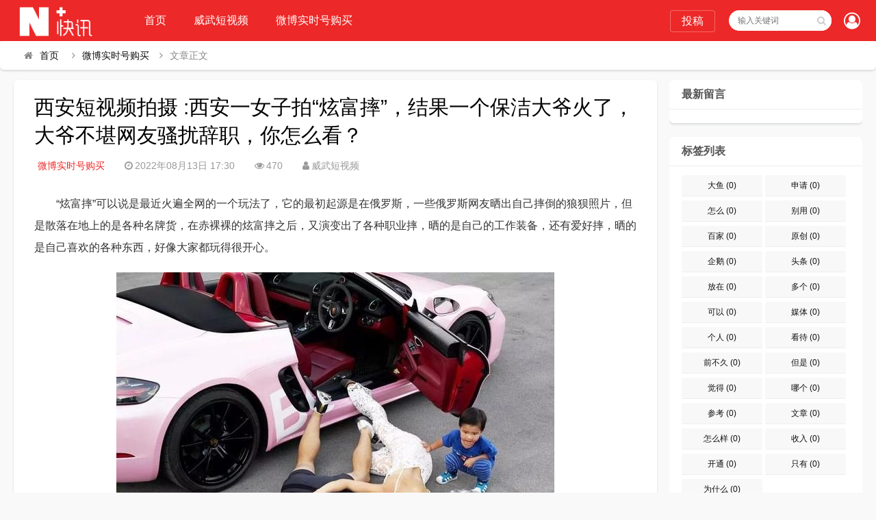

--- FILE ---
content_type: text/html; charset=utf-8
request_url: https://www.wwdsp.com/32772.html
body_size: 8694
content:

<!DOCTYPE html>
<html lang="zh-CN">
<head>
<meta charset="UTF-8">
<meta name="viewport" content="width=device-width, initial-scale=1.0, minimum-scale=1.0, maximum-scale=1.0, user-scalable=no">
<meta name="renderer" content="webkit">
<meta name="force-rendering" content="webkit">
<meta http-equiv="X-UA-Compatible" content="IE=edge,Chrome=1">
<meta name="applicable-device" content="pc,mobile"> 
<title>西安短视频拍摄:西安一女子拍“炫富摔”，结果一个保洁大爷火了，大爷不堪网友骚扰辞职，你怎么看？-微博实时号购买-</title>
<meta name="keywords" content="" />
<meta name="description" content="“炫富摔”可以说是最近火遍全网的一个玩法了，它的最初起源是在俄罗斯，一些俄罗斯网友晒出自己摔倒的狼狈照片，但是散落在地上的是各种名牌货，在赤裸裸的炫富摔之后，又演变出了各种职业摔，晒的是自己的工作装备，还有爱好摔，晒的是自己喜欢的各种东西，好像大家都玩得很开心。 这股风潮也影响到了西安，西安一个女..." />
<link rel="shortcut icon" href="https://www.wwdsp.com/zb_users/theme/suiranx_news/image/favicon_default.ico">
<link rel="stylesheet" href="https://www.wwdsp.com/zb_users/theme/suiranx_news/fontawesome/css/font-awesome.min.css" type="text/css">
<link rel="stylesheet" href="https://www.wwdsp.com/zb_users/theme/suiranx_news/style/style.css?ver=2.50" type="text/css">
<!--[if lt IE 9]><div class="zblogmnbvasdjhawwdsp-6e9f42 fuck-ie"><p class="zblogmnbvasdjhawwdsp-fc20fb tips">*您的IE浏览器版本过低，为获得更好的体验请使用Chrome、Firefox或其他现代浏览器!</p></div><![endif]-->
<script src="https://www.wwdsp.com/zb_system/script/jquery-2.2.4.min.js" type="text/javascript"></script>
<script src="https://www.wwdsp.com/zb_system/script/zblogphp.js" type="text/javascript"></script>
<script src="https://www.wwdsp.com/zb_system/script/c_html_js_add.php" type="text/javascript"></script>
<style type="text/css">
.com-submit,#header,.nav,#mainav .navbox,.swiper-pagination-bullet-active,#divTags li a:hover,a.page-numbers:hover,.tag-wrap a:hover,.loglist li.con:hover .more,.aside_hot .list-1, .aside_hot .list-2, .aside_hot .list-3,.header .contribute .a{background-color:#ed2828;}
a:hover,.mcolor,.wapost h2 i.fa,#backtop:hover,.art-main a{color:#ed2828;}
#sidebar .aside_new_search, #sidebar .widget{border-top:3px solid #ed2828;}
a.page-numbers:hover,.tag-wrap a:hover{border:1px solid #ed2828;}
.logbox blockquote{border-left: 4px solid #ed2828;}
.link-box .title{border-bottom:3px solid #ed2828;}
	    .nav ul ul,.nav li.active >a,.nav li:hover >a,.nav ul li:hover > ul{background-color:##1197a2;}</style>
<link rel="stylesheet" href="https://www.wwdsp.com/zb_users/plugin/viewall/style/style.css">
<link rel="stylesheet" href="https://www.wwdsp.com/zb_users/plugin/viewall/include/skin.css">
<script src="https://www.wwdsp.com/zb_users/plugin/viewall/script/common.js"></script><script>$(function(){
            $.viewall(1,500,1);
        });</script>
<style>
#iddahe_com_style_div img{display:block;margin:20px auto;}
#iddahe_com_style_div p{text-indent:2em;}
#iddahe_com_style_div a{text-decoration:underline;}
#iddahe_com_style_div p{line-height:2em;}
</style>
</head>
<body>
    <div id="header">
        <div class="zblogmnbvasdjhawwdsp-0fb3ab header wrap">
            <div class="zblogmnbvasdjhawwdsp-471f2b logo">
                <a href="https://www.wwdsp.com/" title=""><img src="https://www.wwdsp.com/zb_users/theme/suiranx_news/image/logo_default.png" alt=""></a>
            </div>
            <div id="monavber" class="zblogmnbvasdjhawwdsp-91c749 nav" data-type="article" data-infoid="2">
                <ul class="zblogmnbvasdjhawwdsp-3a93fa navbar">
                    <li id="nvabar-item-index"><a href="https://www.wwdsp.com/">首页</a></li>
                    <li id="navbar-category-1"><a href="https://www.wwdsp.com/category/wwdsp">威武短视频</a></li><li id="navbar-category-2"><a href="https://www.wwdsp.com/category/wbsshgm">微博实时号购买</a></li>                </ul>
            </div>           
                        <div class="zblogmnbvasdjhawwdsp-42a228 login fr">
                            		<span><a rel="nofollow" title="登录" href="https://www.wwdsp.com/zb_system/login.php" target="_blank"><i class="zblogmnbvasdjhawwdsp-adbf5c fa fa-user-circle-o"></i></a></span>
            	            </div>
                          
            <div id="mnav"><i class="zblogmnbvasdjhawwdsp-abf156 fa fa-bars"></i></div>
            <div id="search"><i class="zblogmnbvasdjhawwdsp-f2bb44 fa fa-search"></i></div>
            <div class="zblogmnbvasdjhawwdsp-8d9500 search">
                <form name="search" method="get" action="https://www.wwdsp.com/search.php?act=search">
                    <input type="text" name="q" placeholder="输入关键词"/>
                    <button type="submit" class="zblogmnbvasdjhawwdsp-358e2e submit" value="搜索"><i class="zblogmnbvasdjhawwdsp-f2bb44 fa fa-search"></i></button>
                </form>
            </div>
                        <div class="zblogmnbvasdjhawwdsp-661331 contribute fr hidden-sm-md-lg">
                <a target="_blank" class="zblogmnbvasdjhawwdsp-15b22b a transition brightness" href="">投稿</a>
            </div>
              
        </div>
    </div>   
      

<div class="zblogmnbvasdjhawwdsp-2e710e breadnav pagenow card">
    <div class="zblogmnbvasdjhawwdsp-0b7fcb wrap">
        <i class="zblogmnbvasdjhawwdsp-ab4c2b fa fa-home"></i><a title="首页" href="https://www.wwdsp.com/">首页</a>
                <i class="zblogmnbvasdjhawwdsp-8c242a fa fa-angle-right"></i><a href="https://www.wwdsp.com/category/wbsshgm" target="_blank">微博实时号购买</a><i class="zblogmnbvasdjhawwdsp-8c242a fa fa-angle-right"></i>文章正文                                    </div>
</div>
<div class="zblogmnbvasdjhawwdsp-0b7fcb wrap">
    <div id="content">
        <div id="contentleft">
    		            
<div class="zblogmnbvasdjhawwdsp-b76864 logbox card">
    <h1>西安短视频拍摄:西安一女子拍“炫富摔”，结果一个保洁大爷火了，大爷不堪网友骚扰辞职，你怎么看？</h1>
    <div class="zblogmnbvasdjhawwdsp-44ec34 data">
        <a href="https://www.wwdsp.com/category/wbsshgm" class="zblogmnbvasdjhawwdsp-41c95b mcolor">微博实时号购买</a>
        <i class="zblogmnbvasdjhawwdsp-0e55f9 fa fa-clock-o"></i>2022年08月13日 17:30        <span class="zblogmnbvasdjhawwdsp-4e46f9 view-num"><i class="zblogmnbvasdjhawwdsp-37d62b fa fa-eye"></i>470</span>
        <i class="zblogmnbvasdjhawwdsp-011ecf fa fa-user"></i>威武短视频		        
    </div>
    <!-- 广告位AD2  -->
                	    
    <div class="zblogmnbvasdjhawwdsp-06edae logcon">
        <div class="zblogmnbvasdjhawwdsp-92f03a art-main"><div class="viewall_plugin"><div id="iddahe_com_style_div"><p>“炫富摔”可以说是最近火遍全网的一个玩法了，它的最初起源是在俄罗斯，一些俄罗斯网友晒出自己摔倒的狼狈照片，但是散落在地上的是各种名牌货，在赤裸裸的炫富摔之后，又演变出了各种职业摔，晒的是自己的工作装备，还有爱好摔，晒的是自己喜欢的各种东西，好像大家都玩得很开心。</p>
<p><img src="https://www.wwdsp.com/zb_users/upload/2022-08-06/62ede77b245ac.jpg" title="西安短视频拍摄:西安一女子拍“炫富摔”，结果一个保洁大爷火了，大爷不堪网友骚扰辞职，你怎么看？  第1张" alt="西安短视频拍摄:西安一女子拍“炫富摔”，结果一个保洁大爷火了，大爷不堪网友骚扰辞职，你怎么看？  第1张"></p>
<p>这股风潮也影响到了西安，西安一个女子在曲江拍摄炫富摔的照片，一位环卫大爷被要求配合演出，结果谁知道女子没火大爷火了。不少人专门跑来环卫大爷工作的地方，干扰了大爷的正常生活。</p>
<p>网络上的娱乐总是层出不穷，来得快往往去的也快，多数情况下大家都是图个热闹，笑一笑也就过去了，并没有人会太当真。但对老年人来说网络世界的喧哗显然已经不是他们能适应的了，更有一些网友将一个原本只是娱乐的活动延展到了现实，打扰别人的正常生活，满足了自己的好奇心，但却没想过会给别人带来怎样的影响。</p>
<p>另外，在我看来，各种“摔”的背后到底是乐趣多，还是盲目跟风多呢？这就恐怕只有每个摔过的人才知道了。</p>
</div></div></div>
        <p id="tag-wrap" class="zblogmnbvasdjhawwdsp-0c196b tag-wrap">
        	    	</p> 
        <!-- 广告位AD3  -->
                            	    	
        <div class="zblogmnbvasdjhawwdsp-2bdbbc nextlog">
                        <a href="https://www.wwdsp.com/32771.html" class="zblogmnbvasdjhawwdsp-a2f5de prev">
                <small>上一篇</small>
                <i class="zblogmnbvasdjhawwdsp-86eeaf fa fa-angle-left fa-3x"></i>
                <h2>简短动画视频:有哪些画风简单、好看的国产动画？</h2>
            </a>
                        
                        <a href="https://www.wwdsp.com/32773.html" class="zblogmnbvasdjhawwdsp-d2b013 next">
                <small>下一篇</small>
                <h2>免费人成年短视频在线观看:成年男女之间有没有纯洁的友谊？</h2>
                <i class="zblogmnbvasdjhawwdsp-ac9c5c fa fa-angle-right fa-3x"></i>
            </a>
                    </div>	
        <div class="zblogmnbvasdjhawwdsp-152da9 link-box">
            <p class="zblogmnbvasdjhawwdsp-75e544 title">相关文章</p>
            <ul class="zblogmnbvasdjhawwdsp-d04946 loglist"> 
                                            <li class="zblogmnbvasdjhawwdsp-f583c5 con">
                    <div class="zblogmnbvasdjhawwdsp-4335c8 info"> 
                        <span class="zblogmnbvasdjhawwdsp-e66a3f sn"><a href="https://www.wwdsp.com/category/wbsshgm" class="zblogmnbvasdjhawwdsp-41c95b mcolor">微博实时号购买</a></span>
                    </div>
                    <div class="zblogmnbvasdjhawwdsp-a80ad9 des">
                        <a class="zblogmnbvasdjhawwdsp-fcc577 h2" href="https://www.wwdsp.com/34003.html" title="短视频代运:为什么现在做短视频要找代运营公司呢？">短视频代运:为什么现在做短视频要找代运营公司呢？</a>
                        <a href="https://www.wwdsp.com/34003.html" title="短视频代运:为什么现在做短视频要找代运营公司呢？" class="zblogmnbvasdjhawwdsp-004a83 pic">
                                                        <img class="zblogmnbvasdjhawwdsp-4a1bee img br img-cover" src="https://www.wwdsp.com/zb_users/cache/thumbs/c08012691d752031786d2b70c221ba2e-180-120-1.jpg" alt="短视频代运:为什么现在做短视频要找代运营公司呢？">
                                                    </a>
                        <div class="zblogmnbvasdjhawwdsp-93df9e text">
                          <p>            		    		    	你是否还记得在新媒体一开始出现的那时候，很多人都不怎么认同，感觉1个人，一部手机，一台电脑，依靠这几样东西就能养的起自己，能月薪过万？完全是天方夜谭...</p>
                          <p class="zblogmnbvasdjhawwdsp-44ec34 data">
                            <span class="zblogmnbvasdjhawwdsp-30bc0d time"><i class="zblogmnbvasdjhawwdsp-0e55f9 fa fa-clock-o"></i>2022-08-16</span>
                            <span class="zblogmnbvasdjhawwdsp-c64cb1 view"><i class="zblogmnbvasdjhawwdsp-37d62b fa fa-eye"></i>2493</span>
                            <span class="zblogmnbvasdjhawwdsp-cb8fd9 tag">
                                                			</span>
                          </p>
                        </div>
                    </div>
                    <a href="https://www.wwdsp.com/34003.html" title="短视频代运:为什么现在做短视频要找代运营公司呢？" class="zblogmnbvasdjhawwdsp-b3e66c more">详细阅读<i class="zblogmnbvasdjhawwdsp-8c242a fa fa-angle-right"></i></a> 
                </li>  
                            <li class="zblogmnbvasdjhawwdsp-f583c5 con">
                    <div class="zblogmnbvasdjhawwdsp-4335c8 info"> 
                        <span class="zblogmnbvasdjhawwdsp-e66a3f sn"><a href="https://www.wwdsp.com/category/wbsshgm" class="zblogmnbvasdjhawwdsp-41c95b mcolor">微博实时号购买</a></span>
                    </div>
                    <div class="zblogmnbvasdjhawwdsp-a80ad9 des">
                        <a class="zblogmnbvasdjhawwdsp-fcc577 h2" href="https://www.wwdsp.com/33995.html" title="抖音短视频报价方案:抖音极速版看视频一天能赚多少钱？">抖音短视频报价方案:抖音极速版看视频一天能赚多少钱？</a>
                        <a href="https://www.wwdsp.com/33995.html" title="抖音短视频报价方案:抖音极速版看视频一天能赚多少钱？" class="zblogmnbvasdjhawwdsp-004a83 pic">
                                                        <img class="zblogmnbvasdjhawwdsp-4a1bee img br img-cover" src="https://www.wwdsp.com/zb_users/cache/thumbs/4c186e478c09a0f1a95f2142c2f866f1-180-120-1.jpg" alt="抖音短视频报价方案:抖音极速版看视频一天能赚多少钱？">
                                                    </a>
                        <div class="zblogmnbvasdjhawwdsp-93df9e text">
                          <p>            		    		    	一天可能一元钱左右吧。
2016年9月，抖音上线，一直磨刀磨到2017年春节后可能感觉跑通了才大举压上资源，产品优秀的数据表现又让头条很快决定将各种流...</p>
                          <p class="zblogmnbvasdjhawwdsp-44ec34 data">
                            <span class="zblogmnbvasdjhawwdsp-30bc0d time"><i class="zblogmnbvasdjhawwdsp-0e55f9 fa fa-clock-o"></i>2022-08-16</span>
                            <span class="zblogmnbvasdjhawwdsp-c64cb1 view"><i class="zblogmnbvasdjhawwdsp-37d62b fa fa-eye"></i>1406</span>
                            <span class="zblogmnbvasdjhawwdsp-cb8fd9 tag">
                                                			</span>
                          </p>
                        </div>
                    </div>
                    <a href="https://www.wwdsp.com/33995.html" title="抖音短视频报价方案:抖音极速版看视频一天能赚多少钱？" class="zblogmnbvasdjhawwdsp-b3e66c more">详细阅读<i class="zblogmnbvasdjhawwdsp-8c242a fa fa-angle-right"></i></a> 
                </li>  
                            <li class="zblogmnbvasdjhawwdsp-f583c5 con">
                    <div class="zblogmnbvasdjhawwdsp-4335c8 info"> 
                        <span class="zblogmnbvasdjhawwdsp-e66a3f sn"><a href="https://www.wwdsp.com/category/wbsshgm" class="zblogmnbvasdjhawwdsp-41c95b mcolor">微博实时号购买</a></span>
                    </div>
                    <div class="zblogmnbvasdjhawwdsp-a80ad9 des">
                        <a class="zblogmnbvasdjhawwdsp-fcc577 h2" href="https://www.wwdsp.com/33994.html" title="富二代短视频就是这么嗨:富二代的生活是怎样的，和身边的朋友差距大吗？">富二代短视频就是这么嗨:富二代的生活是怎样的，和身边的朋友差距大吗？</a>
                        <a href="https://www.wwdsp.com/33994.html" title="富二代短视频就是这么嗨:富二代的生活是怎样的，和身边的朋友差距大吗？" class="zblogmnbvasdjhawwdsp-004a83 pic">
                                                        <img class="zblogmnbvasdjhawwdsp-4a1bee img br img-cover" src="https://www.wwdsp.com/zb_users/theme/suiranx_news/image/random_img/6.jpg" alt="富二代短视频就是这么嗨:富二代的生活是怎样的，和身边的朋友差距大吗？">
                                                    </a>
                        <div class="zblogmnbvasdjhawwdsp-93df9e text">
                          <p>            		    		    	本人85后，没有富二代背景，自己也不出众，我来告诉大家一个事情而已，有车有房其实不难，你努力一样可以拥有，不过家里条件最好不要太差。我家没有人当官也没...</p>
                          <p class="zblogmnbvasdjhawwdsp-44ec34 data">
                            <span class="zblogmnbvasdjhawwdsp-30bc0d time"><i class="zblogmnbvasdjhawwdsp-0e55f9 fa fa-clock-o"></i>2022-08-16</span>
                            <span class="zblogmnbvasdjhawwdsp-c64cb1 view"><i class="zblogmnbvasdjhawwdsp-37d62b fa fa-eye"></i>1106</span>
                            <span class="zblogmnbvasdjhawwdsp-cb8fd9 tag">
                                                			</span>
                          </p>
                        </div>
                    </div>
                    <a href="https://www.wwdsp.com/33994.html" title="富二代短视频就是这么嗨:富二代的生活是怎样的，和身边的朋友差距大吗？" class="zblogmnbvasdjhawwdsp-b3e66c more">详细阅读<i class="zblogmnbvasdjhawwdsp-8c242a fa fa-angle-right"></i></a> 
                </li>  
                            <li class="zblogmnbvasdjhawwdsp-f583c5 con">
                    <div class="zblogmnbvasdjhawwdsp-4335c8 info"> 
                        <span class="zblogmnbvasdjhawwdsp-e66a3f sn"><a href="https://www.wwdsp.com/category/wbsshgm" class="zblogmnbvasdjhawwdsp-41c95b mcolor">微博实时号购买</a></span>
                    </div>
                    <div class="zblogmnbvasdjhawwdsp-a80ad9 des">
                        <a class="zblogmnbvasdjhawwdsp-fcc577 h2" href="https://www.wwdsp.com/33991.html" title="可爱动漫短视频:日本动漫里哪个女角色最受宅男们的喜爱欢迎？">可爱动漫短视频:日本动漫里哪个女角色最受宅男们的喜爱欢迎？</a>
                        <a href="https://www.wwdsp.com/33991.html" title="可爱动漫短视频:日本动漫里哪个女角色最受宅男们的喜爱欢迎？" class="zblogmnbvasdjhawwdsp-004a83 pic">
                                                        <img class="zblogmnbvasdjhawwdsp-4a1bee img br img-cover" src="https://www.wwdsp.com/zb_users/cache/thumbs/e7e1da29b3be2a1649938f2c4b33d638-180-120-1.jpg" alt="可爱动漫短视频:日本动漫里哪个女角色最受宅男们的喜爱欢迎？">
                                                    </a>
                        <div class="zblogmnbvasdjhawwdsp-93df9e text">
                          <p>            		    		    	动漫那些可爱、迷人的小姨子，看到她们后，这老婆要定了，拔刀吧 不知道大家第一次接触动漫是什么时候，绝大多数的老漫迷最起码也应该有6年左右的动漫阅历了吧...</p>
                          <p class="zblogmnbvasdjhawwdsp-44ec34 data">
                            <span class="zblogmnbvasdjhawwdsp-30bc0d time"><i class="zblogmnbvasdjhawwdsp-0e55f9 fa fa-clock-o"></i>2022-08-16</span>
                            <span class="zblogmnbvasdjhawwdsp-c64cb1 view"><i class="zblogmnbvasdjhawwdsp-37d62b fa fa-eye"></i>1073</span>
                            <span class="zblogmnbvasdjhawwdsp-cb8fd9 tag">
                                                			</span>
                          </p>
                        </div>
                    </div>
                    <a href="https://www.wwdsp.com/33991.html" title="可爱动漫短视频:日本动漫里哪个女角色最受宅男们的喜爱欢迎？" class="zblogmnbvasdjhawwdsp-b3e66c more">详细阅读<i class="zblogmnbvasdjhawwdsp-8c242a fa fa-angle-right"></i></a> 
                </li>  
                            <li class="zblogmnbvasdjhawwdsp-f583c5 con">
                    <div class="zblogmnbvasdjhawwdsp-4335c8 info"> 
                        <span class="zblogmnbvasdjhawwdsp-e66a3f sn"><a href="https://www.wwdsp.com/category/wbsshgm" class="zblogmnbvasdjhawwdsp-41c95b mcolor">微博实时号购买</a></span>
                    </div>
                    <div class="zblogmnbvasdjhawwdsp-a80ad9 des">
                        <a class="zblogmnbvasdjhawwdsp-fcc577 h2" href="https://www.wwdsp.com/33990.html" title="孩子短视频:随着短视频的崛起，视频创作部分让儿童入境，这对孩子是否有利？">孩子短视频:随着短视频的崛起，视频创作部分让儿童入境，这对孩子是否有利？</a>
                        <a href="https://www.wwdsp.com/33990.html" title="孩子短视频:随着短视频的崛起，视频创作部分让儿童入境，这对孩子是否有利？" class="zblogmnbvasdjhawwdsp-004a83 pic">
                                                        <img class="zblogmnbvasdjhawwdsp-4a1bee img br img-cover" src="https://www.wwdsp.com/zb_users/theme/suiranx_news/image/random_img/6.jpg" alt="孩子短视频:随着短视频的崛起，视频创作部分让儿童入境，这对孩子是否有利？">
                                                    </a>
                        <div class="zblogmnbvasdjhawwdsp-93df9e text">
                          <p>            		    		    	个人感觉弊大于利！看看不少短视频，里面全是儿童，有的是刚出生的婴儿，有的是未上幼儿园的幼儿，有的是幼儿园的孩子，还有的是上学的孩子……比如什么小童，乡...</p>
                          <p class="zblogmnbvasdjhawwdsp-44ec34 data">
                            <span class="zblogmnbvasdjhawwdsp-30bc0d time"><i class="zblogmnbvasdjhawwdsp-0e55f9 fa fa-clock-o"></i>2022-08-16</span>
                            <span class="zblogmnbvasdjhawwdsp-c64cb1 view"><i class="zblogmnbvasdjhawwdsp-37d62b fa fa-eye"></i>1119</span>
                            <span class="zblogmnbvasdjhawwdsp-cb8fd9 tag">
                                                			</span>
                          </p>
                        </div>
                    </div>
                    <a href="https://www.wwdsp.com/33990.html" title="孩子短视频:随着短视频的崛起，视频创作部分让儿童入境，这对孩子是否有利？" class="zblogmnbvasdjhawwdsp-b3e66c more">详细阅读<i class="zblogmnbvasdjhawwdsp-8c242a fa fa-angle-right"></i></a> 
                </li>  
                            <li class="zblogmnbvasdjhawwdsp-f583c5 con">
                    <div class="zblogmnbvasdjhawwdsp-4335c8 info"> 
                        <span class="zblogmnbvasdjhawwdsp-e66a3f sn"><a href="https://www.wwdsp.com/category/wbsshgm" class="zblogmnbvasdjhawwdsp-41c95b mcolor">微博实时号购买</a></span>
                    </div>
                    <div class="zblogmnbvasdjhawwdsp-a80ad9 des">
                        <a class="zblogmnbvasdjhawwdsp-fcc577 h2" href="https://www.wwdsp.com/33989.html" title="李子柒短视频分析:大家对“李子柒现象”怎么看？她成功的背后原因是什么？">李子柒短视频分析:大家对“李子柒现象”怎么看？她成功的背后原因是什么？</a>
                        <a href="https://www.wwdsp.com/33989.html" title="李子柒短视频分析:大家对“李子柒现象”怎么看？她成功的背后原因是什么？" class="zblogmnbvasdjhawwdsp-004a83 pic">
                                                        <img class="zblogmnbvasdjhawwdsp-4a1bee img br img-cover" src="https://www.wwdsp.com/zb_users/cache/thumbs/94f662ca762c70c6cc529e0ef4c279a6-180-120-1.jpg" alt="李子柒短视频分析:大家对“李子柒现象”怎么看？她成功的背后原因是什么？">
                                                    </a>
                        <div class="zblogmnbvasdjhawwdsp-93df9e text">
                          <p>            		    		    	“慢慢”两个字让李子柒成为世界网红，你同意？原因之一是中国特有的优美田园风光，慢慢出现。二是历史悠久的中国农耕生活，如春种秋收中展现的四季变化、朝出晚...</p>
                          <p class="zblogmnbvasdjhawwdsp-44ec34 data">
                            <span class="zblogmnbvasdjhawwdsp-30bc0d time"><i class="zblogmnbvasdjhawwdsp-0e55f9 fa fa-clock-o"></i>2022-08-16</span>
                            <span class="zblogmnbvasdjhawwdsp-c64cb1 view"><i class="zblogmnbvasdjhawwdsp-37d62b fa fa-eye"></i>1033</span>
                            <span class="zblogmnbvasdjhawwdsp-cb8fd9 tag">
                                                			</span>
                          </p>
                        </div>
                    </div>
                    <a href="https://www.wwdsp.com/33989.html" title="李子柒短视频分析:大家对“李子柒现象”怎么看？她成功的背后原因是什么？" class="zblogmnbvasdjhawwdsp-b3e66c more">详细阅读<i class="zblogmnbvasdjhawwdsp-8c242a fa fa-angle-right"></i></a> 
                </li>  
                            <li class="zblogmnbvasdjhawwdsp-f583c5 con">
                    <div class="zblogmnbvasdjhawwdsp-4335c8 info"> 
                        <span class="zblogmnbvasdjhawwdsp-e66a3f sn"><a href="https://www.wwdsp.com/category/wbsshgm" class="zblogmnbvasdjhawwdsp-41c95b mcolor">微博实时号购买</a></span>
                    </div>
                    <div class="zblogmnbvasdjhawwdsp-a80ad9 des">
                        <a class="zblogmnbvasdjhawwdsp-fcc577 h2" href="https://www.wwdsp.com/33988.html" title="夫妻的世界短视频:电视剧《夫妻的世界》有哪些槽点？">夫妻的世界短视频:电视剧《夫妻的世界》有哪些槽点？</a>
                        <a href="https://www.wwdsp.com/33988.html" title="夫妻的世界短视频:电视剧《夫妻的世界》有哪些槽点？" class="zblogmnbvasdjhawwdsp-004a83 pic">
                                                        <img class="zblogmnbvasdjhawwdsp-4a1bee img br img-cover" src="https://www.wwdsp.com/zb_users/cache/thumbs/8e56ee59b3483f82e6ec0f713dcbcaaa-180-120-1.jpg" alt="夫妻的世界短视频:电视剧《夫妻的世界》有哪些槽点？">
                                                    </a>
                        <div class="zblogmnbvasdjhawwdsp-93df9e text">
                          <p>            		    		    	家庭剧中，软饭男加出轨男的影视设定，属于百搭款式的设定。不管是作为电视剧还是电影，长的短的都有讲不完的故事；也都能给人带来全新又熟悉的看剧热情。而这一...</p>
                          <p class="zblogmnbvasdjhawwdsp-44ec34 data">
                            <span class="zblogmnbvasdjhawwdsp-30bc0d time"><i class="zblogmnbvasdjhawwdsp-0e55f9 fa fa-clock-o"></i>2022-08-16</span>
                            <span class="zblogmnbvasdjhawwdsp-c64cb1 view"><i class="zblogmnbvasdjhawwdsp-37d62b fa fa-eye"></i>1093</span>
                            <span class="zblogmnbvasdjhawwdsp-cb8fd9 tag">
                                                			</span>
                          </p>
                        </div>
                    </div>
                    <a href="https://www.wwdsp.com/33988.html" title="夫妻的世界短视频:电视剧《夫妻的世界》有哪些槽点？" class="zblogmnbvasdjhawwdsp-b3e66c more">详细阅读<i class="zblogmnbvasdjhawwdsp-8c242a fa fa-angle-right"></i></a> 
                </li>  
                            <li class="zblogmnbvasdjhawwdsp-f583c5 con">
                    <div class="zblogmnbvasdjhawwdsp-4335c8 info"> 
                        <span class="zblogmnbvasdjhawwdsp-e66a3f sn"><a href="https://www.wwdsp.com/category/wbsshgm" class="zblogmnbvasdjhawwdsp-41c95b mcolor">微博实时号购买</a></span>
                    </div>
                    <div class="zblogmnbvasdjhawwdsp-a80ad9 des">
                        <a class="zblogmnbvasdjhawwdsp-fcc577 h2" href="https://www.wwdsp.com/33987.html" title="短视频创作与分享:制作短视频的意义有哪些？">短视频创作与分享:制作短视频的意义有哪些？</a>
                        <a href="https://www.wwdsp.com/33987.html" title="短视频创作与分享:制作短视频的意义有哪些？" class="zblogmnbvasdjhawwdsp-004a83 pic">
                                                        <img class="zblogmnbvasdjhawwdsp-4a1bee img br img-cover" src="https://www.wwdsp.com/zb_users/theme/suiranx_news/image/random_img/10.jpg" alt="短视频创作与分享:制作短视频的意义有哪些？">
                                                    </a>
                        <div class="zblogmnbvasdjhawwdsp-93df9e text">
                          <p>            		    		    	短视频的本意是让我们学会发现身边美好的事情，并把它记录下来，还可以分享给朋友，制作短视频的意义在于让关心你的人了解你，让志同道合的人关注你，让你的朋友...</p>
                          <p class="zblogmnbvasdjhawwdsp-44ec34 data">
                            <span class="zblogmnbvasdjhawwdsp-30bc0d time"><i class="zblogmnbvasdjhawwdsp-0e55f9 fa fa-clock-o"></i>2022-08-16</span>
                            <span class="zblogmnbvasdjhawwdsp-c64cb1 view"><i class="zblogmnbvasdjhawwdsp-37d62b fa fa-eye"></i>1174</span>
                            <span class="zblogmnbvasdjhawwdsp-cb8fd9 tag">
                                                			</span>
                          </p>
                        </div>
                    </div>
                    <a href="https://www.wwdsp.com/33987.html" title="短视频创作与分享:制作短视频的意义有哪些？" class="zblogmnbvasdjhawwdsp-b3e66c more">详细阅读<i class="zblogmnbvasdjhawwdsp-8c242a fa fa-angle-right"></i></a> 
                </li>  
                                    
            </ul>
        </div> 
	</div>
</div>
 
    
<div id="comment" class="zblogmnbvasdjhawwdsp-23c15c post-comment card">
    <p id="comments-title" class="zblogmnbvasdjhawwdsp-fb0571 c-title"><span>发表评论</span>
    <span class="zblogmnbvasdjhawwdsp-54ff0e comment-num">
    </span></p>
	
<div class="zblogmnbvasdjhawwdsp-ab0f26 compost">
	<form id="frmSumbit" target="_self" method="post" action="https://www.wwdsp.com/zb_system/cmd.php?act=cmt&amp;postid=32772&amp;key=100f1d373e8239b3e627fe1be3aaf615">
		<input type="hidden" name="inpId" id="inpId" value="32772"/>
		<input type="hidden" name="inpRevID" id="inpRevID" value="0"/>
		<div class="zblogmnbvasdjhawwdsp-b2fe90 com-name">
			 <a rel="nofollow" id="cancel-reply" href="#comments" style="display:none;">取消回复</a>
		</div>
		<div class="zblogmnbvasdjhawwdsp-d982bd com-info">
						<ul>
				<li>
					<span class="zblogmnbvasdjhawwdsp-f5ee67 hide" for="author"></span>
					<input class="zblogmnbvasdjhawwdsp-5c310a ipt" type="text" name="inpName" id="inpName" value="" tabindex="2" placeholder="昵称(必填)">
				</li>
				<li>
					<span class="zblogmnbvasdjhawwdsp-f5ee67 hide" for="author"></span>
					<input class="zblogmnbvasdjhawwdsp-c70503 ipt" type="text" name="inpEmail" id="inpEmail" value="" tabindex="3" placeholder="邮箱">
				</li>
				<li>
					<span class="zblogmnbvasdjhawwdsp-f5ee67 hide" for="author"></span>
					<input class="zblogmnbvasdjhawwdsp-beb957 ipt" type="text" name="inpHomePage" id="inpHomePage" value="" tabindex="4" placeholder="网址">
				</li>
							</ul>
					</div>
		<div class="zblogmnbvasdjhawwdsp-a68255 com-box">
			<textarea placeholder="在这里留言评论..." class="zblogmnbvasdjhawwdsp-67717e textarea" name="txaArticle" id="txaArticle" cols="5" rows="5" tabindex="1"></textarea>
		</div>
		<div class="zblogmnbvasdjhawwdsp-d982bd com-info"><button class="zblogmnbvasdjhawwdsp-08ff09 com-submit br brightness" name="sumbit" type="submit" tabindex="5" onclick="return zbp.comment.post()">发布评论</button></div>
	</form>
</div>	<div class="zblogmnbvasdjhawwdsp-55d87a comment-list mt">
	    				<span id="AjaxCommentBegin"></span>
				
<div class="zblogmnbvasdjhawwdsp-7b21c1 pagebar">
<div class="zblogmnbvasdjhawwdsp-cbe157 nav-links">
</div>
</div>
		<span id="AjaxCommentEnd"></span>
	</div>
</div>
 
                	
    	</div>
        <div id="sidebar">
            
<section id="divComments" class="zblogmnbvasdjhawwdsp-6d4537 widget widget_comments sb br mb">            <h3><span>最新留言</span></h3>                            <ul class="zblogmnbvasdjhawwdsp-8ad3bd widget-content divComments"></ul>                </section><section id="divTags" class="zblogmnbvasdjhawwdsp-6d4537 widget widget_tags sb br mb">            <h3><span>标签列表</span></h3>                            <ul class="zblogmnbvasdjhawwdsp-8ad3bd widget-content divTags"><li><a title="大鱼" href="https://www.wwdsp.com/tags/%E5%A4%A7%E9%B1%BC">大鱼<span class="zblogmnbvasdjhawwdsp-a55c39 tag-count"> (0)</span></a></li>
<li><a title="申请" href="https://www.wwdsp.com/tags/%E7%94%B3%E8%AF%B7">申请<span class="zblogmnbvasdjhawwdsp-a55c39 tag-count"> (0)</span></a></li>
<li><a title="怎么" href="https://www.wwdsp.com/tags/%E6%80%8E%E4%B9%88">怎么<span class="zblogmnbvasdjhawwdsp-a55c39 tag-count"> (0)</span></a></li>
<li><a title="别用" href="https://www.wwdsp.com/tags/%E5%88%AB%E7%94%A8">别用<span class="zblogmnbvasdjhawwdsp-a55c39 tag-count"> (0)</span></a></li>
<li><a title="百家" href="https://www.wwdsp.com/tags/%E7%99%BE%E5%AE%B6">百家<span class="zblogmnbvasdjhawwdsp-a55c39 tag-count"> (0)</span></a></li>
<li><a title="原创" href="https://www.wwdsp.com/tags/%E5%8E%9F%E5%88%9B">原创<span class="zblogmnbvasdjhawwdsp-a55c39 tag-count"> (0)</span></a></li>
<li><a title="企鹅" href="https://www.wwdsp.com/tags/%E4%BC%81%E9%B9%85">企鹅<span class="zblogmnbvasdjhawwdsp-a55c39 tag-count"> (0)</span></a></li>
<li><a title="头条" href="https://www.wwdsp.com/tags/%E5%A4%B4%E6%9D%A1">头条<span class="zblogmnbvasdjhawwdsp-a55c39 tag-count"> (0)</span></a></li>
<li><a title="放在" href="https://www.wwdsp.com/tags/%E6%94%BE%E5%9C%A8">放在<span class="zblogmnbvasdjhawwdsp-a55c39 tag-count"> (0)</span></a></li>
<li><a title="多个" href="https://www.wwdsp.com/tags/%E5%A4%9A%E4%B8%AA">多个<span class="zblogmnbvasdjhawwdsp-a55c39 tag-count"> (0)</span></a></li>
<li><a title="可以" href="https://www.wwdsp.com/tags/%E5%8F%AF%E4%BB%A5">可以<span class="zblogmnbvasdjhawwdsp-a55c39 tag-count"> (0)</span></a></li>
<li><a title="媒体" href="https://www.wwdsp.com/tags/%E5%AA%92%E4%BD%93">媒体<span class="zblogmnbvasdjhawwdsp-a55c39 tag-count"> (0)</span></a></li>
<li><a title="个人" href="https://www.wwdsp.com/tags/%E4%B8%AA%E4%BA%BA">个人<span class="zblogmnbvasdjhawwdsp-a55c39 tag-count"> (0)</span></a></li>
<li><a title="看待" href="https://www.wwdsp.com/tags/%E7%9C%8B%E5%BE%85">看待<span class="zblogmnbvasdjhawwdsp-a55c39 tag-count"> (0)</span></a></li>
<li><a title="前不久" href="https://www.wwdsp.com/tags/%E5%89%8D%E4%B8%8D%E4%B9%85">前不久<span class="zblogmnbvasdjhawwdsp-a55c39 tag-count"> (0)</span></a></li>
<li><a title="但是" href="https://www.wwdsp.com/tags/%E4%BD%86%E6%98%AF">但是<span class="zblogmnbvasdjhawwdsp-a55c39 tag-count"> (0)</span></a></li>
<li><a title="觉得" href="https://www.wwdsp.com/tags/%E8%A7%89%E5%BE%97">觉得<span class="zblogmnbvasdjhawwdsp-a55c39 tag-count"> (0)</span></a></li>
<li><a title="哪个" href="https://www.wwdsp.com/tags/%E5%93%AA%E4%B8%AA">哪个<span class="zblogmnbvasdjhawwdsp-a55c39 tag-count"> (0)</span></a></li>
<li><a title="参考" href="https://www.wwdsp.com/tags/%E5%8F%82%E8%80%83">参考<span class="zblogmnbvasdjhawwdsp-a55c39 tag-count"> (0)</span></a></li>
<li><a title="文章" href="https://www.wwdsp.com/tags/%E6%96%87%E7%AB%A0">文章<span class="zblogmnbvasdjhawwdsp-a55c39 tag-count"> (0)</span></a></li>
<li><a title="怎么样" href="https://www.wwdsp.com/tags/%E6%80%8E%E4%B9%88%E6%A0%B7">怎么样<span class="zblogmnbvasdjhawwdsp-a55c39 tag-count"> (0)</span></a></li>
<li><a title="收入" href="https://www.wwdsp.com/tags/%E6%94%B6%E5%85%A5">收入<span class="zblogmnbvasdjhawwdsp-a55c39 tag-count"> (0)</span></a></li>
<li><a title="开通" href="https://www.wwdsp.com/tags/%E5%BC%80%E9%80%9A">开通<span class="zblogmnbvasdjhawwdsp-a55c39 tag-count"> (0)</span></a></li>
<li><a title="只有" href="https://www.wwdsp.com/tags/%E5%8F%AA%E6%9C%89">只有<span class="zblogmnbvasdjhawwdsp-a55c39 tag-count"> (0)</span></a></li>
<li><a title="为什么" href="https://www.wwdsp.com/tags/%E4%B8%BA%E4%BB%80%E4%B9%88">为什么<span class="zblogmnbvasdjhawwdsp-a55c39 tag-count"> (0)</span></a></li>
</ul>                </section>        </div>
    </div>
</div>

<div id="footerbar">
    <div class="zblogmnbvasdjhawwdsp-0b7fcb wrap">
        <span><a href="https://www.wwdsp.com/"></a></span>
        <span>备案号：<a rel="nofollow" href="https://beian.miit.gov.cn/" target="_blank">陕ICP备2022006270号-2</a></span>
<span>由<a href="https://www.wwdsp.com/sitemap/map.xml/" target="_blank">网站地图</a>强力收录</span>
<span>威武短视频</span>    </div>
</div>
<div id="backtop"><span class="zblogmnbvasdjhawwdsp-868214 fa fa-chevron-circle-up"></span></div>

<script src="https://www.wwdsp.com/zb_users/theme/suiranx_news/script/common.js" type="text/javascript"></script>
<script src="https://www.wwdsp.com/zb_users/theme/suiranx_news/script/scrolltxt.js" type="text/javascript"></script>
<script type="text/javascript">
    $(document).ready(function() {
        $("#croll").textSlider({line: 1, speed: 1000, timer: 3000});
    })
</script>
<!--初始化Swiper-->
<script>
    var swiper = new Swiper('.swiper-container', {
    pagination: '.swiper-pagination',
    nextButton: '.swiper-button-next',
    prevButton: '.swiper-button-prev',
    centeredSlides: true,
    autoplay: 3500,
    slidesPerView: 1,
    paginationClickable: true,
    autoplayDisableOnInteraction: false,
    spaceBetween: 0,
    loop: true
 });
</script>  
<!--[if lt IE 9]><script src="https://www.wwdsp.com/zb_users/theme/suiranx_news/script/html5-css3.js"></script><![endif]-->
<!--统计代码-->
<script>
var _hmt = _hmt || [];
(function() {
  var hm = document.createElement("script");
  hm.src = "https://hm.baidu.com/hm.js?e7c36711e87b32aa3f7f62a9b7ed6d55";
  var s = document.getElementsByTagName("script")[0]; 
  s.parentNode.insertBefore(hm, s);
})();
</script>
</body>
</html><!--51.83 ms , 15 queries , 3879kb memory , 0 error-->

--- FILE ---
content_type: text/css
request_url: https://www.wwdsp.com/zb_users/plugin/viewall/style/style.css
body_size: 671
content:
@font-face {font-family: 'viewall';src:url('../style/fonts/viewall.woff2') format('woff2'),url('../style/fonts/viewall.ttf') format('truetype');font-weight:normal;font-style:normal;}.viewall_plugin{overflow:hidden;position:relative}.readnum,.readall,.readon{width:100%;height:150px;color:#0188fb;text-align:center;font-size:14px;text-indent:0;cursor:pointer;background:linear-gradient(to bottom, rgba(255,255,255,0), #fff 50%);position:absolute;left:0;bottom:0;display:block}.readall i,.readon i{margin:80px auto 0;line-height:40px;font-style:normal;text-align:center;border:1px solid #0188fb;border-radius:3px;display:block}.readon i { width:200px; border-radius:20px; background:#0188fb; display:inline-block; }.readon i::before {content:"点击展开全文"; color:#fff;}.readall i::before {content:"阅读更多";}.readall i::after,.readon i::after{content:"\e69b";font-size:22px;font-family:viewall;display:inline-block;vertical-align:top;-webkit-animation:readallico .4s infinite alternate}.readon i::after {color:#fff;}.readnum i{margin:72px 0 20px;font-size:16px;font-style:normal;text-indent:0;line-height:28px;display:inline-block}.readnum i::before {content:"阅读剩余的 ";}.readnum i::after{content:"\e69b";width:33px;margin-left:-20px;font-size:30px;font-family:viewall;position:absolute;bottom:24px;left:50%;-webkit-animation:readnumico .4s infinite alternate;-ms-animation:readnumico .4s infinite alternate}@-webkit-keyframes readnumico{0%{-webkit-transform:translate(0, -2px)}100%{-webkit-transform:translate(0, 3px)}}@-webkit-keyframes readallico{0%{-webkit-transform:translate(0, -2px)}100%{-webkit-transform:translate(0, 3px)}}@-webkit-keyframes arrow{from{-webkit-transform:translate3d(-webkit-calc(-44%), 5px, 0);transform:translate3d(calc(-44%), 5px, 0)}to{-webkit-transform:translate3d(-webkit-calc(-44%), 0, 0);transform:translate3d(calc(-44%), 0, 0)}}@keyframes arrow{from{-webkit-transform:translate3d(-webkit-calc(-44%), 5px, 0);transform:translate3d(calc(-44%), 5px, 0)}to{-webkit-transform:translate3d(-webkit-calc(-44%), 0, 0);transform:translate3d(calc(-44%), 0, 0)}}

--- FILE ---
content_type: application/javascript
request_url: https://www.wwdsp.com/zb_users/theme/suiranx_news/script/common.js
body_size: 16379
content:
$(function(){var c=$("#sidebar>section:last").offset().top;$(window).scroll(function(){var cc=$(window).scrollTop();if(cc>30){$(".navbox").addClass("headfix").animate({height:"42px"},10)}else{$(".navbox").removeClass("headfix").animate({height:"68px"},10)}if(cc>c){$("#sidebar>section:first").addClass("slfix")}else{$("#sidebar>section:first").removeClass("slfix")}if(cc>500){$("#backtop").fadeIn().css({bottom:"170px"})}else{$("#backtop").fadeOut()}});$("#blogsort ul li .sico").each(function(){$(this).click(function(){$(this).parent().find("ul").slideToggle();$(this).children(".fa").toggleClass("fa-rotate-180")})});$("#backtop").click(function(){$("html, body").animate({scrollTop:0},300);$(this).animate({bottom:"1500px"},500)})});!function(){"use strict";function c(c){c.fn.swiper=function(cc){var i;return c(this).each(function(){var c=new Swiper(this,cc);i||(i=c)}),i}}window.Swiper=function(c,cc){function i(){return"horizontal"===R.params.direction}function d(){R.autoplayTimeoutId=setTimeout(function(){R.params.loop?(R.fixLoop(),R._slideNext()):R.isEnd?cc.autoplayStopOnLast?R.stopAutoplay():R._slideTo(0):R._slideNext()},R.params.autoplay)}function V(c,cc){var i=gK(c.target);if(!i.is(cc))if("string"==typeof cc)i=i.parents(cc);else if(cc.nodeType){var d;return i.parents().each(function(c,i){i===cc&&(d=cc)}),d?cc:void 0}return 0===i.length?void 0:i[0]}function g(c,cc){cc=cc||{};var i=window.MutationObserver||window.WebkitMutationObserver,d=new i(function(c){c.forEach(function(c){R.onResize(),R.emit("onObserverUpdate",R,c)})});d.observe(c,{attributes:"undefined"==typeof cc.attributes?!0:cc.attributes,childList:"undefined"==typeof cc.childList?!0:cc.childList,characterData:"undefined"==typeof cc.characterData?!0:cc.characterData}),R.observers.push(d)}function W(c){c.originalEvent&&(c=c.originalEvent);var cc=c.keyCode||c.charCode;if(!(c.shiftKey||c.altKey||c.ctrlKey||c.metaKey||document.activeElement&&document.activeElement.nodeName&&("input"===document.activeElement.nodeName.toLowerCase()||"textarea"===document.activeElement.nodeName.toLowerCase()))){if(37===cc||39===cc||38===cc||40===cc){var d=!1;if(R.container.parents(".swiper-slide").length>0&&0===R.container.parents(".swiper-slide-active").length)return;for(var V={left:window.pageXOffset,top:window.pageYOffset},g=window.innerWidth,W=window.innerHeight,f=R.container.offset(),ga=[[f.left,f.top],[f.left+R.width,f.top],[f.left,f.top+R.height],[f.left+R.width,f.top+R.height]],P=0;P<ga.length;P++){var cR=ga[P];cR[0]>=V.left&&cR[0]<=V.left+g&&cR[1]>=V.top&&cR[1]<=V.top+W&&(d=!0)}if(!d)return}i()?((37===cc||39===cc)&&(c.preventDefault?c.preventDefault():c.returnValue=!1),39===cc&&R.slideNext(),37===cc&&R.slidePrev()):((38===cc||40===cc)&&(c.preventDefault?c.preventDefault():c.returnValue=!1),40===cc&&R.slideNext(),38===cc&&R.slidePrev())}}function f(c){c.originalEvent&&(c=c.originalEvent);var cc=R._wheelEvent,d=0;if(c.detail)d=-c.detail;else if("mousewheel"===cc)if(R.params.mousewheelForceToAxis)if(i()){if(!(Math.abs(c.wheelDeltaX)>Math.abs(c.wheelDeltaY)))return;d=c.wheelDeltaX}else{if(!(Math.abs(c.wheelDeltaY)>Math.abs(c.wheelDeltaX)))return;d=c.wheelDeltaY}else d=c.wheelDelta;else if("DOMMouseScroll"===cc)d=-c.detail;else if("wheel"===cc)if(R.params.mousewheelForceToAxis)if(i()){if(!(Math.abs(c.deltaX)>Math.abs(c.deltaY)))return;d=-c.deltaX}else{if(!(Math.abs(c.deltaY)>Math.abs(c.deltaX)))return;d=-c.deltaY}else d=Math.abs(c.deltaX)>Math.abs(c.deltaY)?-c.deltaX:-c.deltaY;if(R.params.freeMode){var V=R.getWrapperTranslate()+d;if(V>0&&(V=0),V<R.maxTranslate()&&(V=R.maxTranslate()),R.setWrapperTransition(0),R.setWrapperTranslate(V),R.updateProgress(),R.updateActiveIndex(),0===V||V===R.maxTranslate())return}else(new Date).getTime()-R._lastWheelScrollTime>60&&(0>d?R.slideNext():R.slidePrev()),R._lastWheelScrollTime=(new Date).getTime();return R.params.autoplay&&R.stopAutoplay(),c.preventDefault?c.preventDefault():c.returnValue=!1,!1}function ga(c,cc){c=gK(c);var d,V,g;d=c.attr("data-swiper-parallax")||"0",V=c.attr("data-swiper-parallax-x"),g=c.attr("data-swiper-parallax-y"),V||g?(V=V||"0",g=g||"0"):i()?(V=d,g="0"):(g=d,V="0"),V=V.indexOf("%")>=0?parseInt(V,10)*cc+"%":V*cc+"px",g=g.indexOf("%")>=0?parseInt(g,10)*cc+"%":g*cc+"px",c.transform("translate3d("+V+", "+g+",0px)")}function P(c){return 0!==c.indexOf("on")&&(c=c[0]!==c[0].toUpperCase()?"on"+c[0].toUpperCase()+c.substring(1):"on"+c),c}if(!(this instanceof Swiper))return new Swiper(c,cc);var cR={direction:"horizontal",touchEventsTarget:"container",initialSlide:0,speed:300,autoplay:!1,autoplayDisableOnInteraction:!0,freeMode:!1,freeModeMomentum:!0,freeModeMomentumRatio:1,freeModeMomentumBounce:!0,freeModeMomentumBounceRatio:1,setWrapperSize:!1,virtualTranslate:!1,effect:"slide",coverflow:{rotate:50,stretch:0,depth:100,modifier:1,slideShadows:!0},cube:{slideShadows:!0,shadow:!0,shadowOffset:20,shadowScale:.94},fade:{crossFade:!1},parallax:!1,scrollbar:null,scrollbarHide:!0,keyboardControl:!1,mousewheelControl:!1,mousewheelForceToAxis:!1,hashnav:!1,spaceBetween:0,slidesPerView:1,slidesPerColumn:1,slidesPerColumnFill:"column",slidesPerGroup:1,centeredSlides:!1,touchRatio:1,touchAngle:45,simulateTouch:!0,shortSwipes:!0,longSwipes:!0,longSwipesRatio:.5,longSwipesMs:300,followFinger:!0,onlyExternal:!1,threshold:0,touchMoveStopPropagation:!0,pagination:null,paginationClickable:!1,paginationHide:!1,paginationBulletRender:null,resistance:!0,resistanceRatio:.85,nextButton:null,prevButton:null,watchSlidesProgress:!1,watchSlidesVisibility:!1,grabCursor:!1,preventClicks:!0,preventClicksPropagation:!0,slideToClickedSlide:!1,lazyLoading:!1,lazyLoadingInPrevNext:!1,lazyLoadingOnTransitionStart:!1,preloadImages:!0,updateOnImagesReady:!0,loop:!1,loopAdditionalSlides:0,loopedSlides:null,control:void 0,controlInverse:!1,allowSwipeToPrev:!0,allowSwipeToNext:!0,swipeHandler:null,noSwiping:!0,noSwipingClass:"swiper-no-swiping",slideClass:"swiper-slide",slideActiveClass:"swiper-slide-active",slideVisibleClass:"swiper-slide-visible",slideDuplicateClass:"swiper-slide-duplicate",slideNextClass:"swiper-slide-next",slidePrevClass:"swiper-slide-prev",wrapperClass:"swiper-wrapper",bulletClass:"swiper-pagination-bullet",bulletActiveClass:"swiper-pagination-bullet-active",buttonDisabledClass:"swiper-button-disabled",paginationHiddenClass:"swiper-pagination-hidden",observer:!1,observeParents:!1,a11y:!1,prevSlideMessage:"Previous slide",nextSlideMessage:"Next slide",firstSlideMessage:"This is the first slide",lastSlideMessage:"This is the last slide",runCallbacksOnInit:!0};cc=cc||{};for(var fT in cR)if("undefined"==typeof cc[fT])cc[fT]=cR[fT];else if("object"==typeof cc[fT])for(var b in cR[fT])"undefined"==typeof cc[fT][b]&&(cc[fT][b]=cR[fT][b]);var R=this;R.params=cc,R.classNames=[];var gK;if(gK="undefined"==typeof Dom7?window.Dom7||window.Zepto||window.jQuery:Dom7,gK&&(R.$=gK,R.container=gK(c),0!==R.container.length)){if(R.container.length>1)return void R.container.each(function(){new Swiper(this,cc)});R.container[0].swiper=R,R.container.data("swiper",R),R.classNames.push("swiper-container-"+R.params.direction),R.params.freeMode&&R.classNames.push("swiper-container-free-mode"),R.support.flexbox||(R.classNames.push("swiper-container-no-flexbox"),R.params.slidesPerColumn=1),(R.params.parallax||R.params.watchSlidesVisibility)&&(R.params.watchSlidesProgress=!0),["cube","coverflow"].indexOf(R.params.effect)>=0&&(R.support.transforms3d?(R.params.watchSlidesProgress=!0,R.classNames.push("swiper-container-3d")):R.params.effect="slide"),"slide"!==R.params.effect&&R.classNames.push("swiper-container-"+R.params.effect),"cube"===R.params.effect&&(R.params.resistanceRatio=0,R.params.slidesPerView=1,R.params.slidesPerColumn=1,R.params.slidesPerGroup=1,R.params.centeredSlides=!1,R.params.spaceBetween=0,R.params.virtualTranslate=!0,R.params.setWrapperSize=!1),"fade"===R.params.effect&&(R.params.slidesPerView=1,R.params.slidesPerColumn=1,R.params.slidesPerGroup=1,R.params.watchSlidesProgress=!0,R.params.spaceBetween=0,R.params.virtualTranslate=!0),R.params.grabCursor&&R.support.touch&&(R.params.grabCursor=!1),R.wrapper=R.container.children("."+R.params.wrapperClass),R.params.pagination&&(R.paginationContainer=gK(R.params.pagination),R.params.paginationClickable&&R.paginationContainer.addClass("swiper-pagination-clickable")),R.rtl=i()&&("rtl"===R.container[0].dir.toLowerCase()||"rtl"===R.container.css("direction")),R.rtl&&R.classNames.push("swiper-container-rtl"),R.rtl&&(R.wrongRTL="-webkit-box"===R.wrapper.css("display")),R.params.slidesPerColumn>1&&R.classNames.push("swiper-container-multirow"),R.device.android&&R.classNames.push("swiper-container-android"),R.container.addClass(R.classNames.join(" ")),R.translate=0,R.progress=0,R.velocity=0,R.lockSwipeToNext=function(){R.params.allowSwipeToNext=!1},R.lockSwipeToPrev=function(){R.params.allowSwipeToPrev=!1},R.lockSwipes=function(){R.params.allowSwipeToNext=R.params.allowSwipeToPrev=!1},R.unlockSwipeToNext=function(){R.params.allowSwipeToNext=!0},R.unlockSwipeToPrev=function(){R.params.allowSwipeToPrev=!0},R.unlockSwipes=function(){R.params.allowSwipeToNext=R.params.allowSwipeToPrev=!0},R.params.grabCursor&&(R.container[0].style.cursor="move",R.container[0].style.cursor="-webkit-grab",R.container[0].style.cursor="-moz-grab",R.container[0].style.cursor="grab"),R.imagesToLoad=[],R.imagesLoaded=0,R.loadImage=function(c,cc,i,d){function V(){d&&d()}var g;c.complete&&i?V():cc?(g=new Image,g.onload=V,g.onerror=V,g.src=cc):V()},R.preloadImages=function(){function c(){"undefined"!=typeof R&&null!==R&&(void 0!==R.imagesLoaded&&R.imagesLoaded++,R.imagesLoaded===R.imagesToLoad.length&&(R.params.updateOnImagesReady&&R.update(),R.emit("onImagesReady",R)))}R.imagesToLoad=R.container.find("img");for(var cc=0;cc<R.imagesToLoad.length;cc++)R.loadImage(R.imagesToLoad[cc],R.imagesToLoad[cc].currentSrc||R.imagesToLoad[cc].getAttribute("src"),!0,c)},R.autoplayTimeoutId=void 0,R.autoplaying=!1,R.autoplayPaused=!1,R.startAutoplay=function(){return"undefined"!=typeof R.autoplayTimeoutId?!1:R.params.autoplay?R.autoplaying?!1:(R.autoplaying=!0,R.emit("onAutoplayStart",R),void d()):!1},R.stopAutoplay=function(){R.autoplayTimeoutId&&(R.autoplayTimeoutId&&clearTimeout(R.autoplayTimeoutId),R.autoplaying=!1,R.autoplayTimeoutId=void 0,R.emit("onAutoplayStop",R))},R.pauseAutoplay=function(c){R.autoplayPaused||(R.autoplayTimeoutId&&clearTimeout(R.autoplayTimeoutId),R.autoplayPaused=!0,0===c?(R.autoplayPaused=!1,d()):R.wrapper.transitionEnd(function(){R.autoplayPaused=!1,R.autoplaying?d():R.stopAutoplay()}))},R.minTranslate=function(){return-R.snapGrid[0]},R.maxTranslate=function(){return-R.snapGrid[R.snapGrid.length-1]},R.updateContainerSize=function(){R.width=R.container[0].clientWidth,R.height=R.container[0].clientHeight,R.size=i()?R.width:R.height},R.updateSlidesSize=function(){R.slides=R.wrapper.children("."+R.params.slideClass),R.snapGrid=[],R.slidesGrid=[],R.slidesSizesGrid=[];var c,cc=R.params.spaceBetween,d=0,V=0,g=0;"string"==typeof cc&&cc.indexOf("%")>=0&&(cc=parseFloat(cc.replace("%",""))/100*R.size),R.virtualSize=-cc,R.slides.css(R.rtl?{marginLeft:"",marginTop:""}:{marginRight:"",marginBottom:""});var W;R.params.slidesPerColumn>1&&(W=Math.floor(R.slides.length/R.params.slidesPerColumn)===R.slides.length/R.params.slidesPerColumn?R.slides.length:Math.ceil(R.slides.length/R.params.slidesPerColumn)*R.params.slidesPerColumn);var f;for(c=0;c<R.slides.length;c++){f=0;var ga=R.slides.eq(c);if(R.params.slidesPerColumn>1){var P,cR,fT,b,gK=R.params.slidesPerColumn;"column"===R.params.slidesPerColumnFill?(cR=Math.floor(c/gK),fT=c-cR*gK,P=cR+fT*W/gK,ga.css({"-webkit-box-ordinal-group":P,"-moz-box-ordinal-group":P,"-ms-flex-order":P,"-webkit-order":P,order:P})):(b=W/gK,fT=Math.floor(c/b),cR=c-fT*b),ga.css({"margin-top":0!==fT&&R.params.spaceBetween&&R.params.spaceBetween+"px"}).attr("data-swiper-column",cR).attr("data-swiper-row",fT)}"none"!==ga.css("display")&&("auto"===R.params.slidesPerView?f=i()?ga.outerWidth(!0):ga.outerHeight(!0):(f=(R.size-(R.params.slidesPerView-1)*cc)/R.params.slidesPerView,i()?R.slides[c].style.width=f+"px":R.slides[c].style.height=f+"px"),R.slides[c].swiperSlideSize=f,R.slidesSizesGrid.push(f),R.params.centeredSlides?(d=d+f/2+V/2+cc,0===c&&(d=d-R.size/2-cc),Math.abs(d)<.001&&(d=0),g%R.params.slidesPerGroup===0&&R.snapGrid.push(d),R.slidesGrid.push(d)):(g%R.params.slidesPerGroup===0&&R.snapGrid.push(d),R.slidesGrid.push(d),d=d+f+cc),R.virtualSize+=f+cc,V=f,g++)}R.virtualSize=Math.max(R.virtualSize,R.size);var a;if(R.rtl&&R.wrongRTL&&("slide"===R.params.effect||"coverflow"===R.params.effect)&&R.wrapper.css({width:R.virtualSize+R.params.spaceBetween+"px"}),(!R.support.flexbox||R.params.setWrapperSize)&&R.wrapper.css(i()?{width:R.virtualSize+R.params.spaceBetween+"px"}:{height:R.virtualSize+R.params.spaceBetween+"px"}),R.params.slidesPerColumn>1&&(R.virtualSize=(f+R.params.spaceBetween)*W,R.virtualSize=Math.ceil(R.virtualSize/R.params.slidesPerColumn)-R.params.spaceBetween,R.wrapper.css({width:R.virtualSize+R.params.spaceBetween+"px"}),R.params.centeredSlides)){for(a=[],c=0;c<R.snapGrid.length;c++)R.snapGrid[c]<R.virtualSize+R.snapGrid[0]&&a.push(R.snapGrid[c]);R.snapGrid=a}if(!R.params.centeredSlides){for(a=[],c=0;c<R.snapGrid.length;c++)R.snapGrid[c]<=R.virtualSize-R.size&&a.push(R.snapGrid[c]);R.snapGrid=a,Math.floor(R.virtualSize-R.size)>Math.floor(R.snapGrid[R.snapGrid.length-1])&&R.snapGrid.push(R.virtualSize-R.size)}0===R.snapGrid.length&&(R.snapGrid=[0]),0!==R.params.spaceBetween&&R.slides.css(i()?R.rtl?{marginLeft:cc+"px"}:{marginRight:cc+"px"}:{marginBottom:cc+"px"}),R.params.watchSlidesProgress&&R.updateSlidesOffset()},R.updateSlidesOffset=function(){for(var c=0;c<R.slides.length;c++)R.slides[c].swiperSlideOffset=i()?R.slides[c].offsetLeft:R.slides[c].offsetTop},R.updateSlidesProgress=function(c){if("undefined"==typeof c&&(c=R.translate||0),0!==R.slides.length){"undefined"==typeof R.slides[0].swiperSlideOffset&&R.updateSlidesOffset();var cc=R.params.centeredSlides?-c+R.size/2:-c;R.rtl&&(cc=R.params.centeredSlides?c-R.size/2:c);{R.container[0].getBoundingClientRect(),i()?"left":"top",i()?"right":"bottom"}R.slides.removeClass(R.params.slideVisibleClass);for(var d=0;d<R.slides.length;d++){var V=R.slides[d],g=R.params.centeredSlides===!0?V.swiperSlideSize/2:0,W=(cc-V.swiperSlideOffset-g)/(V.swiperSlideSize+R.params.spaceBetween);if(R.params.watchSlidesVisibility){var f=-(cc-V.swiperSlideOffset-g),ga=f+R.slidesSizesGrid[d],P=f>=0&&f<R.size||ga>0&&ga<=R.size||0>=f&&ga>=R.size;P&&R.slides.eq(d).addClass(R.params.slideVisibleClass)}V.progress=R.rtl?-W:W}}},R.updateProgress=function(c){"undefined"==typeof c&&(c=R.translate||0);var cc=R.maxTranslate()-R.minTranslate();0===cc?(R.progress=0,R.isBeginning=R.isEnd=!0):(R.progress=(c-R.minTranslate())/cc,R.isBeginning=R.progress<=0,R.isEnd=R.progress>=1),R.isBeginning&&R.emit("onReachBeginning",R),R.isEnd&&R.emit("onReachEnd",R),R.params.watchSlidesProgress&&R.updateSlidesProgress(c),R.emit("onProgress",R,R.progress)},R.updateActiveIndex=function(){var c,cc,i,d=R.rtl?R.translate:-R.translate;for(cc=0;cc<R.slidesGrid.length;cc++)"undefined"!=typeof R.slidesGrid[cc+1]?d>=R.slidesGrid[cc]&&d<R.slidesGrid[cc+1]-(R.slidesGrid[cc+1]-R.slidesGrid[cc])/2?c=cc:d>=R.slidesGrid[cc]&&d<R.slidesGrid[cc+1]&&(c=cc+1):d>=R.slidesGrid[cc]&&(c=cc);(0>c||"undefined"==typeof c)&&(c=0),i=Math.floor(c/R.params.slidesPerGroup),i>=R.snapGrid.length&&(i=R.snapGrid.length-1),c!==R.activeIndex&&(R.snapIndex=i,R.previousIndex=R.activeIndex,R.activeIndex=c,R.updateClasses())},R.updateClasses=function(){R.slides.removeClass(R.params.slideActiveClass+" "+R.params.slideNextClass+" "+R.params.slidePrevClass);var c=R.slides.eq(R.activeIndex);if(c.addClass(R.params.slideActiveClass),c.next("."+R.params.slideClass).addClass(R.params.slideNextClass),c.prev("."+R.params.slideClass).addClass(R.params.slidePrevClass),R.bullets&&R.bullets.length>0){R.bullets.removeClass(R.params.bulletActiveClass);var cc;R.params.loop?(cc=Math.ceil(R.activeIndex-R.loopedSlides)/R.params.slidesPerGroup,cc>R.slides.length-1-2*R.loopedSlides&&(cc-=R.slides.length-2*R.loopedSlides),cc>R.bullets.length-1&&(cc-=R.bullets.length)):cc="undefined"!=typeof R.snapIndex?R.snapIndex:R.activeIndex||0,R.paginationContainer.length>1?R.bullets.each(function(){gK(this).index()===cc&&gK(this).addClass(R.params.bulletActiveClass)}):R.bullets.eq(cc).addClass(R.params.bulletActiveClass)}R.params.loop||(R.params.prevButton&&(R.isBeginning?(gK(R.params.prevButton).addClass(R.params.buttonDisabledClass),R.params.a11y&&R.a11y&&R.a11y.disable(gK(R.params.prevButton))):(gK(R.params.prevButton).removeClass(R.params.buttonDisabledClass),R.params.a11y&&R.a11y&&R.a11y.enable(gK(R.params.prevButton)))),R.params.nextButton&&(R.isEnd?(gK(R.params.nextButton).addClass(R.params.buttonDisabledClass),R.params.a11y&&R.a11y&&R.a11y.disable(gK(R.params.nextButton))):(gK(R.params.nextButton).removeClass(R.params.buttonDisabledClass),R.params.a11y&&R.a11y&&R.a11y.enable(gK(R.params.nextButton)))))},R.updatePagination=function(){if(R.params.pagination&&R.paginationContainer&&R.paginationContainer.length>0){for(var c="",cc=R.params.loop?Math.ceil((R.slides.length-2*R.loopedSlides)/R.params.slidesPerGroup):R.snapGrid.length,i=0;cc>i;i++)c+=R.params.paginationBulletRender?R.params.paginationBulletRender(i,R.params.bulletClass):'<span class="'+R.params.bulletClass+'"></span>';R.paginationContainer.html(c),R.bullets=R.paginationContainer.find("."+R.params.bulletClass)}},R.update=function(c){function cc(){d=Math.min(Math.max(R.translate,R.maxTranslate()),R.minTranslate()),R.setWrapperTranslate(d),R.updateActiveIndex(),R.updateClasses()}if(R.updateContainerSize(),R.updateSlidesSize(),R.updateProgress(),R.updatePagination(),R.updateClasses(),R.params.scrollbar&&R.scrollbar&&R.scrollbar.set(),c){var i,d;R.params.freeMode?cc():(i="auto"===R.params.slidesPerView&&R.isEnd&&!R.params.centeredSlides?R.slideTo(R.slides.length-1,0,!1,!0):R.slideTo(R.activeIndex,0,!1,!0),i||cc())}},R.onResize=function(){if(R.updateContainerSize(),R.updateSlidesSize(),R.updateProgress(),("auto"===R.params.slidesPerView||R.params.freeMode)&&R.updatePagination(),R.params.scrollbar&&R.scrollbar&&R.scrollbar.set(),R.params.freeMode){var c=Math.min(Math.max(R.translate,R.maxTranslate()),R.minTranslate());R.setWrapperTranslate(c),R.updateActiveIndex(),R.updateClasses()}else R.updateClasses(),"auto"===R.params.slidesPerView&&R.isEnd&&!R.params.centeredSlides?R.slideTo(R.slides.length-1,0,!1,!0):R.slideTo(R.activeIndex,0,!1,!0)};var a=["mousedown","mousemove","mouseup"];window.navigator.pointerEnabled?a=["pointerdown","pointermove","pointerup"]:window.navigator.msPointerEnabled&&(a=["MSPointerDown","MSPointerMove","MSPointerUp"]),R.touchEvents={start:R.support.touch||!R.params.simulateTouch?"touchstart":a[0],move:R.support.touch||!R.params.simulateTouch?"touchmove":a[1],end:R.support.touch||!R.params.simulateTouch?"touchend":a[2]},(window.navigator.pointerEnabled||window.navigator.msPointerEnabled)&&("container"===R.params.touchEventsTarget?R.container:R.wrapper).addClass("swiper-wp8-"+R.params.direction),R.initEvents=function(c){var i=c?"off":"on",d=c?"removeEventListener":"addEventListener",V="container"===R.params.touchEventsTarget?R.container[0]:R.wrapper[0],g=R.support.touch?V:document,W=R.params.nested?!0:!1;R.browser.ie?(V[d](R.touchEvents.start,R.onTouchStart,!1),g[d](R.touchEvents.move,R.onTouchMove,W),g[d](R.touchEvents.end,R.onTouchEnd,!1)):(R.support.touch&&(V[d](R.touchEvents.start,R.onTouchStart,!1),V[d](R.touchEvents.move,R.onTouchMove,W),V[d](R.touchEvents.end,R.onTouchEnd,!1)),!cc.simulateTouch||R.device.ios||R.device.android||(V[d]("mousedown",R.onTouchStart,!1),g[d]("mousemove",R.onTouchMove,W),g[d]("mouseup",R.onTouchEnd,!1))),window[d]("resize",R.onResize),R.params.nextButton&&(gK(R.params.nextButton)[i]("click",R.onClickNext),R.params.a11y&&R.a11y&&gK(R.params.nextButton)[i]("keydown",R.a11y.onEnterKey)),R.params.prevButton&&(gK(R.params.prevButton)[i]("click",R.onClickPrev),R.params.a11y&&R.a11y&&gK(R.params.prevButton)[i]("keydown",R.a11y.onEnterKey)),R.params.pagination&&R.params.paginationClickable&&gK(R.paginationContainer)[i]("click","."+R.params.bulletClass,R.onClickIndex),(R.params.preventClicks||R.params.preventClicksPropagation)&&V[d]("click",R.preventClicks,!0)},R.attachEvents=function(){R.initEvents()},R.detachEvents=function(){R.initEvents(!0)},R.allowClick=!0,R.preventClicks=function(c){R.allowClick||(R.params.preventClicks&&c.preventDefault(),R.params.preventClicksPropagation&&(c.stopPropagation(),c.stopImmediatePropagation()))},R.onClickNext=function(c){c.preventDefault(),R.slideNext()},R.onClickPrev=function(c){c.preventDefault(),R.slidePrev()},R.onClickIndex=function(c){c.preventDefault();var cc=gK(this).index()*R.params.slidesPerGroup;R.params.loop&&(cc+=R.loopedSlides),R.slideTo(cc)},R.updateClickedSlide=function(c){var cc=V(c,"."+R.params.slideClass);if(!cc)return R.clickedSlide=void 0,void(R.clickedIndex=void 0);if(R.clickedSlide=cc,R.clickedIndex=gK(cc).index(),R.params.slideToClickedSlide&&void 0!==R.clickedIndex&&R.clickedIndex!==R.activeIndex){var i,d=R.clickedIndex;if(R.params.loop)if(i=gK(R.clickedSlide).attr("data-swiper-slide-index"),d>R.slides.length-R.params.slidesPerView)R.fixLoop(),d=R.wrapper.children("."+R.params.slideClass+'[data-swiper-slide-index="'+i+'"]').eq(0).index(),setTimeout(function(){R.slideTo(d)},0);else if(d<R.params.slidesPerView-1){R.fixLoop();var g=R.wrapper.children("."+R.params.slideClass+'[data-swiper-slide-index="'+i+'"]');d=g.eq(g.length-1).index(),setTimeout(function(){R.slideTo(d)},0)}else R.slideTo(d);else R.slideTo(d)}};var M,gi,cA,bj,e,dc,S,de,gQ,fQ="input, select, textarea, button",eT=Date.now(),eX=[];R.animating=!1,R.touches={startX:0,startY:0,currentX:0,currentY:0,diff:0};var cd,aF;if(R.onTouchStart=function(c){if(c.originalEvent&&(c=c.originalEvent),cd="touchstart"===c.type,cd||!("which"in c)||3!==c.which){if(R.params.noSwiping&&V(c,"."+R.params.noSwipingClass))return void(R.allowClick=!0);if(!R.params.swipeHandler||V(c,R.params.swipeHandler)){if(M=!0,gi=!1,bj=void 0,aF=void 0,R.touches.startX=R.touches.currentX="touchstart"===c.type?c.targetTouches[0].pageX:c.pageX,R.touches.startY=R.touches.currentY="touchstart"===c.type?c.targetTouches[0].pageY:c.pageY,cA=Date.now(),R.allowClick=!0,R.updateContainerSize(),R.swipeDirection=void 0,R.params.threshold>0&&(S=!1),"touchstart"!==c.type){var cc=!0;gK(c.target).is(fQ)&&(cc=!1),document.activeElement&&gK(document.activeElement).is(fQ)&&document.activeElement.blur(),cc&&c.preventDefault()}R.emit("onTouchStart",R,c)}}},R.onTouchMove=function(c){if(c.originalEvent&&(c=c.originalEvent),!(cd&&"mousemove"===c.type||c.preventedByNestedSwiper)){if(R.params.onlyExternal)return gi=!0,void(R.allowClick=!1);if(cd&&document.activeElement&&c.target===document.activeElement&&gK(c.target).is(fQ))return gi=!0,void(R.allowClick=!1);if(R.emit("onTouchMove",R,c),!(c.targetTouches&&c.targetTouches.length>1)){if(R.touches.currentX="touchmove"===c.type?c.targetTouches[0].pageX:c.pageX,R.touches.currentY="touchmove"===c.type?c.targetTouches[0].pageY:c.pageY,"undefined"==typeof bj){var d=180*Math.atan2(Math.abs(R.touches.currentY-R.touches.startY),Math.abs(R.touches.currentX-R.touches.startX))/Math.PI;bj=i()?d>R.params.touchAngle:90-d>R.params.touchAngle}if(bj&&R.emit("onTouchMoveOpposite",R,c),"undefined"==typeof aF&&R.browser.ieTouch&&(R.touches.currentX!==R.touches.startX||R.touches.currentY!==R.touches.startY)&&(aF=!0),M){if(bj)return void(M=!1);if(aF||!R.browser.ieTouch){R.allowClick=!1,R.emit("onSliderMove",R,c),c.preventDefault(),R.params.touchMoveStopPropagation&&!R.params.nested&&c.stopPropagation(),gi||(cc.loop&&R.fixLoop(),dc=R.getWrapperTranslate(),R.setWrapperTransition(0),R.animating&&R.wrapper.trigger("webkitTransitionEnd transitionend oTransitionEnd MSTransitionEnd msTransitionEnd"),R.params.autoplay&&R.autoplaying&&(R.params.autoplayDisableOnInteraction?R.stopAutoplay():R.pauseAutoplay()),gQ=!1,R.params.grabCursor&&(R.container[0].style.cursor="move",R.container[0].style.cursor="-webkit-grabbing",R.container[0].style.cursor="-moz-grabbin",R.container[0].style.cursor="grabbing")),gi=!0;var V=R.touches.diff=i()?R.touches.currentX-R.touches.startX:R.touches.currentY-R.touches.startY;V*=R.params.touchRatio,R.rtl&&(V=-V),R.swipeDirection=V>0?"prev":"next",e=V+dc;var g=!0;if(V>0&&e>R.minTranslate()?(g=!1,R.params.resistance&&(e=R.minTranslate()-1+Math.pow(-R.minTranslate()+dc+V,R.params.resistanceRatio))):0>V&&e<R.maxTranslate()&&(g=!1,R.params.resistance&&(e=R.maxTranslate()+1-Math.pow(R.maxTranslate()-dc-V,R.params.resistanceRatio))),g&&(c.preventedByNestedSwiper=!0),!R.params.allowSwipeToNext&&"next"===R.swipeDirection&&dc>e&&(e=dc),!R.params.allowSwipeToPrev&&"prev"===R.swipeDirection&&e>dc&&(e=dc),R.params.followFinger){if(R.params.threshold>0){if(!(Math.abs(V)>R.params.threshold||S))return void(e=dc);if(!S)return S=!0,R.touches.startX=R.touches.currentX,R.touches.startY=R.touches.currentY,e=dc,void(R.touches.diff=i()?R.touches.currentX-R.touches.startX:R.touches.currentY-R.touches.startY)}(R.params.freeMode||R.params.watchSlidesProgress)&&R.updateActiveIndex(),R.params.freeMode&&(0===eX.length&&eX.push({position:R.touches[i()?"startX":"startY"],time:cA}),eX.push({position:R.touches[i()?"currentX":"currentY"],time:(new Date).getTime()})),R.updateProgress(e),R.setWrapperTranslate(e)}}}}}},R.onTouchEnd=function(c){if(c.originalEvent&&(c=c.originalEvent),R.emit("onTouchEnd",R,c),M){R.params.grabCursor&&gi&&M&&(R.container[0].style.cursor="move",R.container[0].style.cursor="-webkit-grab",R.container[0].style.cursor="-moz-grab",R.container[0].style.cursor="grab");var cc=Date.now(),i=cc-cA;if(R.allowClick&&(R.updateClickedSlide(c),R.emit("onTap",R,c),300>i&&cc-eT>300&&(de&&clearTimeout(de),de=setTimeout(function(){R&&(R.params.paginationHide&&R.paginationContainer.length>0&&!gK(c.target).hasClass(R.params.bulletClass)&&R.paginationContainer.toggleClass(R.params.paginationHiddenClass),R.emit("onClick",R,c))},300)),300>i&&300>cc-eT&&(de&&clearTimeout(de),R.emit("onDoubleTap",R,c))),eT=Date.now(),setTimeout(function(){R&&R.allowClick&&(R.allowClick=!0)},0),!M||!gi||!R.swipeDirection||0===R.touches.diff||e===dc)return void(M=gi=!1);M=gi=!1;var d;if(d=R.params.followFinger?R.rtl?R.translate:-R.translate:-e,R.params.freeMode){if(d<-R.minTranslate())return void R.slideTo(R.activeIndex);if(d>-R.maxTranslate())return void R.slideTo(R.slides.length-1);if(R.params.freeModeMomentum){if(eX.length>1){var V=eX.pop(),g=eX.pop(),W=V.position-g.position,f=V.time-g.time;R.velocity=W/f,R.velocity=R.velocity/2,Math.abs(R.velocity)<.02&&(R.velocity=0),(f>150||(new Date).getTime()-V.time>300)&&(R.velocity=0)}else R.velocity=0;eX.length=0;var ga=1e3*R.params.freeModeMomentumRatio,P=R.velocity*ga,cR=R.translate+P;R.rtl&&(cR=-cR);var fT,b=!1,a=20*Math.abs(R.velocity)*R.params.freeModeMomentumBounceRatio;cR<R.maxTranslate()&&(R.params.freeModeMomentumBounce?(cR+R.maxTranslate()<-a&&(cR=R.maxTranslate()-a),fT=R.maxTranslate(),b=!0,gQ=!0):cR=R.maxTranslate()),cR>R.minTranslate()&&(R.params.freeModeMomentumBounce?(cR-R.minTranslate()>a&&(cR=R.minTranslate()+a),fT=R.minTranslate(),b=!0,gQ=!0):cR=R.minTranslate()),0!==R.velocity&&(ga=Math.abs(R.rtl?(-cR-R.translate)/R.velocity:(cR-R.translate)/R.velocity)),R.params.freeModeMomentumBounce&&b?(R.updateProgress(fT),R.setWrapperTransition(ga),R.setWrapperTranslate(cR),R.onTransitionStart(),R.animating=!0,R.wrapper.transitionEnd(function(){gQ&&(R.emit("onMomentumBounce",R),R.setWrapperTransition(R.params.speed),R.setWrapperTranslate(fT),R.wrapper.transitionEnd(function(){R.onTransitionEnd()}))})):R.velocity?(R.updateProgress(cR),R.setWrapperTransition(ga),R.setWrapperTranslate(cR),R.onTransitionStart(),R.animating||(R.animating=!0,R.wrapper.transitionEnd(function(){R.onTransitionEnd()}))):R.updateProgress(cR),R.updateActiveIndex()}return void((!R.params.freeModeMomentum||i>=R.params.longSwipesMs)&&(R.updateProgress(),R.updateActiveIndex()))}var bj,S=0,fQ=R.slidesSizesGrid[0];for(bj=0;bj<R.slidesGrid.length;bj+=R.params.slidesPerGroup)"undefined"!=typeof R.slidesGrid[bj+R.params.slidesPerGroup]?d>=R.slidesGrid[bj]&&d<R.slidesGrid[bj+R.params.slidesPerGroup]&&(S=bj,fQ=R.slidesGrid[bj+R.params.slidesPerGroup]-R.slidesGrid[bj]):d>=R.slidesGrid[bj]&&(S=bj,fQ=R.slidesGrid[R.slidesGrid.length-1]-R.slidesGrid[R.slidesGrid.length-2]);var cd=(d-R.slidesGrid[S])/fQ;if(i>R.params.longSwipesMs){if(!R.params.longSwipes)return void R.slideTo(R.activeIndex);"next"===R.swipeDirection&&R.slideTo(cd>=R.params.longSwipesRatio?S+R.params.slidesPerGroup:S),"prev"===R.swipeDirection&&R.slideTo(cd>1-R.params.longSwipesRatio?S+R.params.slidesPerGroup:S)}else{if(!R.params.shortSwipes)return void R.slideTo(R.activeIndex);"next"===R.swipeDirection&&R.slideTo(S+R.params.slidesPerGroup),"prev"===R.swipeDirection&&R.slideTo(S)}}},R._slideTo=function(c,cc){return R.slideTo(c,cc,!0,!0)},R.slideTo=function(c,cc,d,V){"undefined"==typeof d&&(d=!0),"undefined"==typeof c&&(c=0),0>c&&(c=0),R.snapIndex=Math.floor(c/R.params.slidesPerGroup),R.snapIndex>=R.snapGrid.length&&(R.snapIndex=R.snapGrid.length-1);var g=-R.snapGrid[R.snapIndex];R.params.autoplay&&R.autoplaying&&(V||!R.params.autoplayDisableOnInteraction?R.pauseAutoplay(cc):R.stopAutoplay()),R.updateProgress(g);for(var W=0;W<R.slidesGrid.length;W++)-g>=R.slidesGrid[W]&&(c=W);if("undefined"==typeof cc&&(cc=R.params.speed),R.previousIndex=R.activeIndex||0,R.activeIndex=c,g===R.translate)return R.updateClasses(),!1;R.onTransitionStart(d);i()?g:0,i()?0:g;return 0===cc?(R.setWrapperTransition(0),R.setWrapperTranslate(g),R.onTransitionEnd(d)):(R.setWrapperTransition(cc),R.setWrapperTranslate(g),R.animating||(R.animating=!0,R.wrapper.transitionEnd(function(){R.onTransitionEnd(d)}))),R.updateClasses(),!0},R.onTransitionStart=function(c){"undefined"==typeof c&&(c=!0),R.lazy&&R.lazy.onTransitionStart(),c&&(R.emit("onTransitionStart",R),R.activeIndex!==R.previousIndex&&R.emit("onSlideChangeStart",R))},R.onTransitionEnd=function(c){R.animating=!1,R.setWrapperTransition(0),"undefined"==typeof c&&(c=!0),R.lazy&&R.lazy.onTransitionEnd(),c&&(R.emit("onTransitionEnd",R),R.activeIndex!==R.previousIndex&&R.emit("onSlideChangeEnd",R)),R.params.hashnav&&R.hashnav&&R.hashnav.setHash()},R.slideNext=function(c,cc,i){if(R.params.loop){if(R.animating)return!1;R.fixLoop();{R.container[0].clientLeft}return R.slideTo(R.activeIndex+R.params.slidesPerGroup,cc,c,i)}return R.slideTo(R.activeIndex+R.params.slidesPerGroup,cc,c,i)},R._slideNext=function(c){return R.slideNext(!0,c,!0)},R.slidePrev=function(c,cc,i){if(R.params.loop){if(R.animating)return!1;R.fixLoop();{R.container[0].clientLeft}return R.slideTo(R.activeIndex-1,cc,c,i)}return R.slideTo(R.activeIndex-1,cc,c,i)},R._slidePrev=function(c){return R.slidePrev(!0,c,!0)},R.slideReset=function(c,cc){return R.slideTo(R.activeIndex,cc,c)},R.setWrapperTransition=function(c,cc){R.wrapper.transition(c),"slide"!==R.params.effect&&R.effects[R.params.effect]&&R.effects[R.params.effect].setTransition(c),R.params.parallax&&R.parallax&&R.parallax.setTransition(c),R.params.scrollbar&&R.scrollbar&&R.scrollbar.setTransition(c),R.params.control&&R.controller&&R.controller.setTransition(c,cc),R.emit("onSetTransition",R,c)},R.setWrapperTranslate=function(c,cc,d){var V=0,g=0,W=0;i()?V=R.rtl?-c:c:g=c,R.params.virtualTranslate||R.wrapper.transform(R.support.transforms3d?"translate3d("+V+"px, "+g+"px, "+W+"px)":"translate("+V+"px, "+g+"px)"),R.translate=i()?V:g,cc&&R.updateActiveIndex(),"slide"!==R.params.effect&&R.effects[R.params.effect]&&R.effects[R.params.effect].setTranslate(R.translate),R.params.parallax&&R.parallax&&R.parallax.setTranslate(R.translate),R.params.scrollbar&&R.scrollbar&&R.scrollbar.setTranslate(R.translate),R.params.control&&R.controller&&R.controller.setTranslate(R.translate,d),R.emit("onSetTranslate",R,R.translate)},R.getTranslate=function(c,cc){var i,d,V,g;return"undefined"==typeof cc&&(cc="x"),R.params.virtualTranslate?R.rtl?-R.translate:R.translate:(V=window.getComputedStyle(c,null),window.WebKitCSSMatrix?g=new WebKitCSSMatrix("none"===V.webkitTransform?"":V.webkitTransform):(g=V.MozTransform||V.OTransform||V.MsTransform||V.msTransform||V.transform||V.getPropertyValue("transform").replace("translate(","matrix(1, 0, 0, 1,"),i=g.toString().split(",")),"x"===cc&&(d=window.WebKitCSSMatrix?g.m41:parseFloat(16===i.length?i[12]:i[4])),"y"===cc&&(d=window.WebKitCSSMatrix?g.m42:parseFloat(16===i.length?i[13]:i[5])),R.rtl&&d&&(d=-d),d||0)},R.getWrapperTranslate=function(c){return"undefined"==typeof c&&(c=i()?"x":"y"),R.getTranslate(R.wrapper[0],c)},R.observers=[],R.initObservers=function(){if(R.params.observeParents)for(var c=R.container.parents(),cc=0;cc<c.length;cc++)g(c[cc]);g(R.container[0],{childList:!1}),g(R.wrapper[0],{attributes:!1})},R.disconnectObservers=function(){for(var c=0;c<R.observers.length;c++)R.observers[c].disconnect();R.observers=[]},R.createLoop=function(){R.wrapper.children("."+R.params.slideClass+"."+R.params.slideDuplicateClass).remove();var c=R.wrapper.children("."+R.params.slideClass);R.loopedSlides=parseInt(R.params.loopedSlides||R.params.slidesPerView,10),R.loopedSlides=R.loopedSlides+R.params.loopAdditionalSlides,R.loopedSlides>c.length&&(R.loopedSlides=c.length);var cc,i=[],d=[];for(c.each(function(cc,V){var g=gK(this);cc<R.loopedSlides&&d.push(V),cc<c.length&&cc>=c.length-R.loopedSlides&&i.push(V),g.attr("data-swiper-slide-index",cc)}),cc=0;cc<d.length;cc++)R.wrapper.append(gK(d[cc].cloneNode(!0)).addClass(R.params.slideDuplicateClass));for(cc=i.length-1;cc>=0;cc--)R.wrapper.prepend(gK(i[cc].cloneNode(!0)).addClass(R.params.slideDuplicateClass))},R.destroyLoop=function(){R.wrapper.children("."+R.params.slideClass+"."+R.params.slideDuplicateClass).remove()},R.fixLoop=function(){var c;R.activeIndex<R.loopedSlides?(c=R.slides.length-3*R.loopedSlides+R.activeIndex,c+=R.loopedSlides,R.slideTo(c,0,!1,!0)):("auto"===R.params.slidesPerView&&R.activeIndex>=2*R.loopedSlides||R.activeIndex>R.slides.length-2*R.params.slidesPerView)&&(c=-R.slides.length+R.activeIndex+R.loopedSlides,c+=R.loopedSlides,R.slideTo(c,0,!1,!0))},R.appendSlide=function(c){if(R.params.loop&&R.destroyLoop(),"object"==typeof c&&c.length)for(var cc=0;cc<c.length;cc++)c[cc]&&R.wrapper.append(c[cc]);else R.wrapper.append(c);R.params.loop&&R.createLoop(),R.params.observer&&R.support.observer||R.update(!0)},R.prependSlide=function(c){R.params.loop&&R.destroyLoop();var cc=R.activeIndex+1;if("object"==typeof c&&c.length){for(var i=0;i<c.length;i++)c[i]&&R.wrapper.prepend(c[i]);cc=R.activeIndex+c.length}else R.wrapper.prepend(c);R.params.loop&&R.createLoop(),R.params.observer&&R.support.observer||R.update(!0),R.slideTo(cc,0,!1)},R.removeSlide=function(c){R.params.loop&&R.destroyLoop();var cc,i=R.activeIndex;if("object"==typeof c&&c.length){for(var d=0;d<c.length;d++)cc=c[d],R.slides[cc]&&R.slides.eq(cc).remove(),i>cc&&i--;i=Math.max(i,0)}else cc=c,R.slides[cc]&&R.slides.eq(cc).remove(),i>cc&&i--,i=Math.max(i,0);R.params.observer&&R.support.observer||R.update(!0),R.slideTo(i,0,!1)},R.removeAllSlides=function(){for(var c=[],cc=0;cc<R.slides.length;cc++)c.push(cc);R.removeSlide(c)},R.effects={fade:{setTranslate:function(){for(var c=0;c<R.slides.length;c++){var cc=R.slides.eq(c),d=cc[0].swiperSlideOffset,V=-d;R.params.virtualTranslate||(V-=R.translate);var g=0;i()||(g=V,V=0);var W=R.params.fade.crossFade?Math.max(1-Math.abs(cc[0].progress),0):1+Math.min(Math.max(cc[0].progress,-1),0);cc.css({opacity:W}).transform("translate3d("+V+"px, "+g+"px, 0px)")}},setTransition:function(c){R.slides.transition(c),R.params.virtualTranslate&&0!==c&&R.slides.eq(R.activeIndex).transitionEnd(function(){for(var c=["webkitTransitionEnd","transitionend","oTransitionEnd","MSTransitionEnd","msTransitionEnd"],cc=0;cc<c.length;cc++)R.wrapper.trigger(c[cc])})}},cube:{setTranslate:function(){var c,cc=0;R.params.cube.shadow&&(i()?(c=R.wrapper.find(".swiper-cube-shadow"),0===c.length&&(c=gK('<div class="swiper-cube-shadow"></div>'),R.wrapper.append(c)),c.css({height:R.width+"px"})):(c=R.container.find(".swiper-cube-shadow"),0===c.length&&(c=gK('<div class="swiper-cube-shadow"></div>'),R.container.append(c))));for(var d=0;d<R.slides.length;d++){var V=R.slides.eq(d),g=90*d,W=Math.floor(g/360);R.rtl&&(g=-g,W=Math.floor(-g/360));var f=Math.max(Math.min(V[0].progress,1),-1),ga=0,P=0,cR=0;d%4===0?(ga=4*-W*R.size,cR=0):(d-1)%4===0?(ga=0,cR=4*-W*R.size):(d-2)%4===0?(ga=R.size+4*W*R.size,cR=R.size):(d-3)%4===0&&(ga=-R.size,cR=3*R.size+4*R.size*W),R.rtl&&(ga=-ga),i()||(P=ga,ga=0);var fT="rotateX("+(i()?0:-g)+"deg) rotateY("+(i()?g:0)+"deg) translate3d("+ga+"px, "+P+"px, "+cR+"px)";if(1>=f&&f>-1&&(cc=90*d+90*f,R.rtl&&(cc=90*-d-90*f)),V.transform(fT),R.params.cube.slideShadows){var b=V.find(i()?".swiper-slide-shadow-left":".swiper-slide-shadow-top"),a=V.find(i()?".swiper-slide-shadow-right":".swiper-slide-shadow-bottom");0===b.length&&(b=gK('<div class="swiper-slide-shadow-'+(i()?"left":"top")+'"></div>'),V.append(b)),0===a.length&&(a=gK('<div class="swiper-slide-shadow-'+(i()?"right":"bottom")+'"></div>'),V.append(a));{V[0].progress}b.length&&(b[0].style.opacity=-V[0].progress),a.length&&(a[0].style.opacity=V[0].progress)}}if(R.wrapper.css({"-webkit-transform-origin":"50% 50% -"+R.size/2+"px","-moz-transform-origin":"50% 50% -"+R.size/2+"px","-ms-transform-origin":"50% 50% -"+R.size/2+"px","transform-origin":"50% 50% -"+R.size/2+"px"}),R.params.cube.shadow)if(i())c.transform("translate3d(0px, "+(R.width/2+R.params.cube.shadowOffset)+"px, "+-R.width/2+"px) rotateX(90deg) rotateZ(0deg) scale("+R.params.cube.shadowScale+")");else{var M=Math.abs(cc)-90*Math.floor(Math.abs(cc)/90),gi=1.5-(Math.sin(2*M*Math.PI/360)/2+Math.cos(2*M*Math.PI/360)/2),cA=R.params.cube.shadowScale,bj=R.params.cube.shadowScale/gi,e=R.params.cube.shadowOffset;c.transform("scale3d("+cA+", 1, "+bj+") translate3d(0px, "+(R.height/2+e)+"px, "+-R.height/2/bj+"px) rotateX(-90deg)")}var dc=R.isSafari||R.isUiWebView?-R.size/2:0;R.wrapper.transform("translate3d(0px,0,"+dc+"px) rotateX("+(i()?0:cc)+"deg) rotateY("+(i()?-cc:0)+"deg)")},setTransition:function(c){R.slides.transition(c).find(".swiper-slide-shadow-top, .swiper-slide-shadow-right, .swiper-slide-shadow-bottom, .swiper-slide-shadow-left").transition(c),R.params.cube.shadow&&!i()&&R.container.find(".swiper-cube-shadow").transition(c)}},coverflow:{setTranslate:function(){for(var c=R.translate,cc=i()?-c+R.width/2:-c+R.height/2,d=i()?R.params.coverflow.rotate:-R.params.coverflow.rotate,V=R.params.coverflow.depth,g=0,W=R.slides.length;W>g;g++){var f=R.slides.eq(g),ga=R.slidesSizesGrid[g],P=f[0].swiperSlideOffset,cR=(cc-P-ga/2)/ga*R.params.coverflow.modifier,fT=i()?d*cR:0,b=i()?0:d*cR,a=-V*Math.abs(cR),M=i()?0:R.params.coverflow.stretch*cR,gi=i()?R.params.coverflow.stretch*cR:0;Math.abs(gi)<.001&&(gi=0),Math.abs(M)<.001&&(M=0),Math.abs(a)<.001&&(a=0),Math.abs(fT)<.001&&(fT=0),Math.abs(b)<.001&&(b=0);var cA="translate3d("+gi+"px,"+M+"px,"+a+"px)  rotateX("+b+"deg) rotateY("+fT+"deg)";if(f.transform(cA),f[0].style.zIndex=-Math.abs(Math.round(cR))+1,R.params.coverflow.slideShadows){var bj=f.find(i()?".swiper-slide-shadow-left":".swiper-slide-shadow-top"),e=f.find(i()?".swiper-slide-shadow-right":".swiper-slide-shadow-bottom");0===bj.length&&(bj=gK('<div class="swiper-slide-shadow-'+(i()?"left":"top")+'"></div>'),f.append(bj)),0===e.length&&(e=gK('<div class="swiper-slide-shadow-'+(i()?"right":"bottom")+'"></div>'),f.append(e)),bj.length&&(bj[0].style.opacity=cR>0?cR:0),e.length&&(e[0].style.opacity=-cR>0?-cR:0)}}if(R.browser.ie){var dc=R.wrapper[0].style;dc.perspectiveOrigin=cc+"px 50%"}},setTransition:function(c){R.slides.transition(c).find(".swiper-slide-shadow-top, .swiper-slide-shadow-right, .swiper-slide-shadow-bottom, .swiper-slide-shadow-left").transition(c)}}},R.lazy={initialImageLoaded:!1,loadImageInSlide:function(c){if("undefined"!=typeof c&&0!==R.slides.length){var cc=R.slides.eq(c),i=cc.find("img.swiper-lazy:not(.swiper-lazy-loaded):not(.swiper-lazy-loading)");0!==i.length&&i.each(function(){var c=gK(this);c.addClass("swiper-lazy-loading");var i=c.attr("data-src");R.loadImage(c[0],i,!1,function(){c.attr("src",i),c.removeAttr("data-src"),c.addClass("swiper-lazy-loaded").removeClass("swiper-lazy-loading"),cc.find(".swiper-lazy-preloader, .preloader").remove(),R.emit("onLazyImageReady",R,cc[0],c[0])}),R.emit("onLazyImageLoad",R,cc[0],c[0])})}},load:function(){if(R.params.watchSlidesVisibility)R.wrapper.children("."+R.params.slideVisibleClass).each(function(){R.lazy.loadImageInSlide(gK(this).index())});else if(R.params.slidesPerView>1)for(var c=R.activeIndex;c<R.activeIndex+R.params.slidesPerView;c++)R.slides[c]&&R.lazy.loadImageInSlide(c);else R.lazy.loadImageInSlide(R.activeIndex);if(R.params.lazyLoadingInPrevNext){var cc=R.wrapper.children("."+R.params.slideNextClass);cc.length>0&&R.lazy.loadImageInSlide(cc.index());var i=R.wrapper.children("."+R.params.slidePrevClass);i.length>0&&R.lazy.loadImageInSlide(i.index())}},onTransitionStart:function(){R.params.lazyLoading&&(R.params.lazyLoadingOnTransitionStart||!R.params.lazyLoadingOnTransitionStart&&!R.lazy.initialImageLoaded)&&(R.lazy.initialImageLoaded=!0,R.lazy.load())},onTransitionEnd:function(){R.params.lazyLoading&&!R.params.lazyLoadingOnTransitionStart&&R.lazy.load()}},R.scrollbar={set:function(){if(R.params.scrollbar){var c=R.scrollbar;c.track=gK(R.params.scrollbar),c.drag=c.track.find(".swiper-scrollbar-drag"),0===c.drag.length&&(c.drag=gK('<div class="swiper-scrollbar-drag"></div>'),c.track.append(c.drag)),c.drag[0].style.width="",c.drag[0].style.height="",c.trackSize=i()?c.track[0].offsetWidth:c.track[0].offsetHeight,c.divider=R.size/R.virtualSize,c.moveDivider=c.divider*(c.trackSize/R.size),c.dragSize=c.trackSize*c.divider,i()?c.drag[0].style.width=c.dragSize+"px":c.drag[0].style.height=c.dragSize+"px",c.track[0].style.display=c.divider>=1?"none":"",R.params.scrollbarHide&&(c.track[0].style.opacity=0)}},setTranslate:function(){if(R.params.scrollbar){var c,cc=R.scrollbar,d=(R.translate||0,cc.dragSize);c=(cc.trackSize-cc.dragSize)*R.progress,R.rtl&&i()?(c=-c,c>0?(d=cc.dragSize-c,c=0):-c+cc.dragSize>cc.trackSize&&(d=cc.trackSize+c)):0>c?(d=cc.dragSize+c,c=0):c+cc.dragSize>cc.trackSize&&(d=cc.trackSize-c),i()?(cc.drag.transform(R.support.transforms3d?"translate3d("+c+"px, 0, 0)":"translateX("+c+"px)"),cc.drag[0].style.width=d+"px"):(cc.drag.transform(R.support.transforms3d?"translate3d(0px, "+c+"px, 0)":"translateY("+c+"px)"),cc.drag[0].style.height=d+"px"),R.params.scrollbarHide&&(clearTimeout(cc.timeout),cc.track[0].style.opacity=1,cc.timeout=setTimeout(function(){cc.track[0].style.opacity=0,cc.track.transition(400)},1e3))}},setTransition:function(c){R.params.scrollbar&&R.scrollbar.drag.transition(c)}},R.controller={setTranslate:function(c,cc){var i,d,V=R.params.control;if(R.isArray(V))for(var g=0;g<V.length;g++)V[g]!==cc&&V[g]instanceof Swiper&&(c=V[g].rtl&&"horizontal"===V[g].params.direction?-R.translate:R.translate,i=(V[g].maxTranslate()-V[g].minTranslate())/(R.maxTranslate()-R.minTranslate()),d=(c-R.minTranslate())*i+V[g].minTranslate(),R.params.controlInverse&&(d=V[g].maxTranslate()-d),V[g].updateProgress(d),V[g].setWrapperTranslate(d,!1,R),V[g].updateActiveIndex());else V instanceof Swiper&&cc!==V&&(c=V.rtl&&"horizontal"===V.params.direction?-R.translate:R.translate,i=(V.maxTranslate()-V.minTranslate())/(R.maxTranslate()-R.minTranslate()),d=(c-R.minTranslate())*i+V.minTranslate(),R.params.controlInverse&&(d=V.maxTranslate()-d),V.updateProgress(d),V.setWrapperTranslate(d,!1,R),V.updateActiveIndex())},setTransition:function(c,cc){var i=R.params.control;if(R.isArray(i))for(var d=0;d<i.length;d++)i[d]!==cc&&i[d]instanceof Swiper&&i[d].setWrapperTransition(c,R);else i instanceof Swiper&&cc!==i&&i.setWrapperTransition(c,R)}},R.hashnav={init:function(){if(R.params.hashnav){R.hashnav.initialized=!0;var c=document.location.hash.replace("#","");if(c)for(var cc=0,i=0,d=R.slides.length;d>i;i++){var V=R.slides.eq(i),g=V.attr("data-hash");if(g===c&&!V.hasClass(R.params.slideDuplicateClass)){var W=V.index();R.slideTo(W,cc,R.params.runCallbacksOnInit,!0)}}}},setHash:function(){R.hashnav.initialized&&R.params.hashnav&&(document.location.hash=R.slides.eq(R.activeIndex).attr("data-hash")||"")}},R.disableKeyboardControl=function(){gK(document).off("keydown",W)},R.enableKeyboardControl=function(){gK(document).on("keydown",W)},R._wheelEvent=!1,R._lastWheelScrollTime=(new Date).getTime(),R.params.mousewheelControl){if(void 0!==document.onmousewheel&&(R._wheelEvent="mousewheel"),!R._wheelEvent)try{new WheelEvent("wheel"),R._wheelEvent="wheel"}catch(c){}R._wheelEvent||(R._wheelEvent="DOMMouseScroll")}R.disableMousewheelControl=function(){return R._wheelEvent?(R.container.off(R._wheelEvent,f),!0):!1},R.enableMousewheelControl=function(){return R._wheelEvent?(R.container.on(R._wheelEvent,f),!0):!1},R.parallax={setTranslate:function(){R.container.children("[data-swiper-parallax], [data-swiper-parallax-x], [data-swiper-parallax-y]").each(function(){ga(this,R.progress)}),R.slides.each(function(){var c=gK(this);c.find("[data-swiper-parallax], [data-swiper-parallax-x], [data-swiper-parallax-y]").each(function(){var cc=Math.min(Math.max(c[0].progress,-1),1);ga(this,cc)})})},setTransition:function(c){"undefined"==typeof c&&(c=R.params.speed),R.container.find("[data-swiper-parallax], [data-swiper-parallax-x], [data-swiper-parallax-y]").each(function(){var cc=gK(this),i=parseInt(cc.attr("data-swiper-parallax-duration"),10)||c;0===c&&(i=0),cc.transition(i)})}},R._plugins=[];for(var aP in R.plugins){var fU=R.plugins[aP](R,R.params[aP]);fU&&R._plugins.push(fU)}return R.callPlugins=function(c){for(var cc=0;cc<R._plugins.length;cc++)c in R._plugins[cc]&&R._plugins[cc][c](arguments[1],arguments[2],arguments[3],arguments[4],arguments[5])},R.emitterEventListeners={},R.emit=function(c){R.params[c]&&R.params[c](arguments[1],arguments[2],arguments[3],arguments[4],arguments[5]);var cc;if(R.emitterEventListeners[c])for(cc=0;cc<R.emitterEventListeners[c].length;cc++)R.emitterEventListeners[c][cc](arguments[1],arguments[2],arguments[3],arguments[4],arguments[5]);R.callPlugins&&R.callPlugins(c,arguments[1],arguments[2],arguments[3],arguments[4],arguments[5])},R.on=function(c,cc){return c=P(c),R.emitterEventListeners[c]||(R.emitterEventListeners[c]=[]),R.emitterEventListeners[c].push(cc),R},R.off=function(c,cc){var i;if(c=P(c),"undefined"==typeof cc)return R.emitterEventListeners[c]=[],R;if(R.emitterEventListeners[c]&&0!==R.emitterEventListeners[c].length){for(i=0;i<R.emitterEventListeners[c].length;i++)R.emitterEventListeners[c][i]===cc&&R.emitterEventListeners[c].splice(i,1);return R}},R.once=function(c,cc){c=P(c);var i=function(){cc(arguments[0],arguments[1],arguments[2],arguments[3],arguments[4]),R.off(c,i)};return R.on(c,i),R},R.a11y={makeFocusable:function(c){return c[0].tabIndex="0",c},addRole:function(c,cc){return c.attr("role",cc),c},addLabel:function(c,cc){return c.attr("aria-label",cc),c},disable:function(c){return c.attr("aria-disabled",!0),c},enable:function(c){return c.attr("aria-disabled",!1),c},onEnterKey:function(c){13===c.keyCode&&(gK(c.target).is(R.params.nextButton)?(R.onClickNext(c),R.a11y.notify(R.isEnd?R.params.lastSlideMsg:R.params.nextSlideMsg)):gK(c.target).is(R.params.prevButton)&&(R.onClickPrev(c),R.a11y.notify(R.isBeginning?R.params.firstSlideMsg:R.params.prevSlideMsg)))},liveRegion:gK('<span class="swiper-notification" aria-live="assertive" aria-atomic="true"></span>'),notify:function(c){var cc=R.a11y.liveRegion;0!==cc.length&&(cc.html(""),cc.html(c))},init:function(){if(R.params.nextButton){var c=gK(R.params.nextButton);R.a11y.makeFocusable(c),R.a11y.addRole(c,"button"),R.a11y.addLabel(c,R.params.nextSlideMsg)}if(R.params.prevButton){var cc=gK(R.params.prevButton);R.a11y.makeFocusable(cc),R.a11y.addRole(cc,"button"),R.a11y.addLabel(cc,R.params.prevSlideMsg)}gK(R.container).append(R.a11y.liveRegion)},destroy:function(){R.a11y.liveRegion&&R.a11y.liveRegion.length>0&&R.a11y.liveRegion.remove()}},R.init=function(){R.params.loop&&R.createLoop(),R.updateContainerSize(),R.updateSlidesSize(),R.updatePagination(),R.params.scrollbar&&R.scrollbar&&R.scrollbar.set(),"slide"!==R.params.effect&&R.effects[R.params.effect]&&(R.params.loop||R.updateProgress(),R.effects[R.params.effect].setTranslate()),R.params.loop?R.slideTo(R.params.initialSlide+R.loopedSlides,0,R.params.runCallbacksOnInit):(R.slideTo(R.params.initialSlide,0,R.params.runCallbacksOnInit),0===R.params.initialSlide&&(R.parallax&&R.params.parallax&&R.parallax.setTranslate(),R.lazy&&R.params.lazyLoading&&R.lazy.load())),R.attachEvents(),R.params.observer&&R.support.observer&&R.initObservers(),R.params.preloadImages&&!R.params.lazyLoading&&R.preloadImages(),R.params.autoplay&&R.startAutoplay(),R.params.keyboardControl&&R.enableKeyboardControl&&R.enableKeyboardControl(),R.params.mousewheelControl&&R.enableMousewheelControl&&R.enableMousewheelControl(),R.params.hashnav&&R.hashnav&&R.hashnav.init(),R.params.a11y&&R.a11y&&R.a11y.init(),R.emit("onInit",R)},R.destroy=function(c){R.detachEvents(),R.disconnectObservers(),R.params.keyboardControl&&R.disableKeyboardControl&&R.disableKeyboardControl(),R.params.mousewheelControl&&R.disableMousewheelControl&&R.disableMousewheelControl(),R.params.a11y&&R.a11y&&R.a11y.destroy(),R.emit("onDestroy"),c!==!1&&(R=null)},R.init(),R}},Swiper.prototype={isSafari:function(){var c=navigator.userAgent.toLowerCase();return c.indexOf("safari")>=0&&c.indexOf("chrome")<0&&c.indexOf("android")<0}(),isUiWebView:/(iPhone|iPod|iPad).*AppleWebKit(?!.*Safari)/i.test(navigator.userAgent),isArray:function(c){return"[object Array]"===Object.prototype.toString.apply(c)},browser:{ie:window.navigator.pointerEnabled||window.navigator.msPointerEnabled,ieTouch:window.navigator.msPointerEnabled&&window.navigator.msMaxTouchPoints>1||window.navigator.pointerEnabled&&window.navigator.maxTouchPoints>1},device:function(){var c=navigator.userAgent,cc=c.match(/(Android);?[\s\/]+([\d.]+)?/),i=c.match(/(iPad).*OS\s([\d_]+)/),d=(c.match(/(iPod)(.*OS\s([\d_]+))?/),!i&&c.match(/(iPhone\sOS)\s([\d_]+)/));return{ios:i||d||i,android:cc}}(),support:{touch:window.Modernizr&&Modernizr.touch===!0||function(){return!!("ontouchstart"in window||window.DocumentTouch&&document instanceof DocumentTouch)}(),transforms3d:window.Modernizr&&Modernizr.csstransforms3d===!0||function(){var c=document.createElement("div").style;return"webkitPerspective"in c||"MozPerspective"in c||"OPerspective"in c||"MsPerspective"in c||"perspective"in c}(),flexbox:function(){for(var c=document.createElement("div").style,cc="alignItems webkitAlignItems webkitBoxAlign msFlexAlign mozBoxAlign webkitFlexDirection msFlexDirection mozBoxDirection mozBoxOrient webkitBoxDirection webkitBoxOrient".split(" "),i=0;i<cc.length;i++)if(cc[i]in c)return!0}(),observer:function(){return"MutationObserver"in window||"WebkitMutationObserver"in window}()},plugins:{}};for(var cc=["jQuery","Zepto","Dom7"],i=0;i<cc.length;i++)window[cc[i]]&&c(window[cc[i]]);var d;d="undefined"==typeof Dom7?window.Dom7||window.Zepto||window.jQuery:Dom7,d&&("transitionEnd"in d.fn||(d.fn.transitionEnd=function(c){function cc(g){if(g.target===this)for(c.call(this,g),i=0;i<d.length;i++)V.off(d[i],cc)}var i,d=["webkitTransitionEnd","transitionend","oTransitionEnd","MSTransitionEnd","msTransitionEnd"],V=this;if(c)for(i=0;i<d.length;i++)V.on(d[i],cc);return this}),"transform"in d.fn||(d.fn.transform=function(c){for(var cc=0;cc<this.length;cc++){var i=this[cc].style;i.webkitTransform=i.MsTransform=i.msTransform=i.MozTransform=i.OTransform=i.transform=c}return this}),"transition"in d.fn||(d.fn.transition=function(c){"string"!=typeof c&&(c+="ms");for(var cc=0;cc<this.length;cc++){var i=this[cc].style;i.webkitTransitionDuration=i.MsTransitionDuration=i.msTransitionDuration=i.MozTransitionDuration=i.OTransitionDuration=i.transitionDuration=c}return this}))}(),"undefined"!=typeof module?module.exports=Swiper:"function"==typeof define&&define.amd&&define([],function(){"use strict";return Swiper});$(function(){$("#search").click(function(){$("#search i").toggleClass("fa-remove");$("#search i").toggleClass("fa-search");$(".search").slideToggle(100);$(".nav").slideUp(100)})});$(function(){$("#mnav").click(function(){$("#mnav i").toggleClass("fa-remove");$("#mnav i").toggleClass("fa-bars");$(".nav").slideToggle(100);$(".search").slideUp(100)})});$(function(){$(".user").click(function(){$(".user").toggleClass("active");$(".login").slideToggle(100)})});$(function(){var c=$("#monavber").attr("data-type");$(".navbar>li ").each(function(){try{var cc=$(this).attr("id");if("index"==c){if(cc=="nvabar-item-index"){$("#nvabar-item-index").addClass("active")}}else if("category"==c){var i=$("#monavber").attr("data-infoid");if(i!=null){var d=i.split(" ");for(var V=0;V<d.length;V++){if(cc=="navbar-category-"+d[V]){$("#navbar-category-"+d[V]+"").addClass("active")}}}}else if("article"==c){var i=$("#monavber").attr("data-infoid");if(i!=null){var d=i.split(" ");for(var V=0;V<d.length;V++){if(cc=="navbar-category-"+d[V]){$("#navbar-category-"+d[V]+"").addClass("active")}}}}else if("page"==c){var i=$("#monavber").attr("data-infoid");if(i!=null){if(cc=="navbar-page-"+i){$("#navbar-page-"+i+"").addClass("active")}}}else if("tag"==c){var i=$("#monavber").attr("data-infoid");if(i!=null){if(cc=="navbar-tag-"+i){$("#navbar-tag-"+i+"").addClass("active")}}}}catch(c){}});$("#monavber").delegate("a","click",function(){$(".navbar>li").each(function(){$(this).removeClass("active")});if($(this).closest("ul")!=null&&$(this).closest("ul").length!=0){if($(this).closest("ul").attr("id")=="munavber"){$(this).addClass("active")}else{$(this).closest("ul").closest("li").addClass("active")}}})});function RevertComment(c){$("#inpRevID").val(c);var cc=$("#comment"),i=$("#cancel-reply"),d=$("#temp-frm");var V=document.createElement("div");V.id="temp-frm";V.style.display="none";cc.before(V);$("#AjaxComment"+c).before(cc);cc.addClass("");i.show();i.click(function(){$("#inpRevID").val(0);var c=$("#temp-frm"),cc=$("#comment");if(!c.length||!cc.length)return;c.before(cc);c.remove();$(this).hide();cc.removeClass("");return false});try{$("#txaArticle").focus()}catch(c){}return false}function GetComments(c,cc){$("span.commentspage").html("Waiting...");$.get(bloghost+"zb_system/cmd.php?act=getcmt&postid="+c+"&page="+cc,function(c){$("#AjaxCommentBegin").nextUntil("#AjaxCommentEnd").remove();$("#AjaxCommentEnd").before(c);$("#cancel-reply").click()})}function CommentComplete(){$("#cancel-reply").click()}